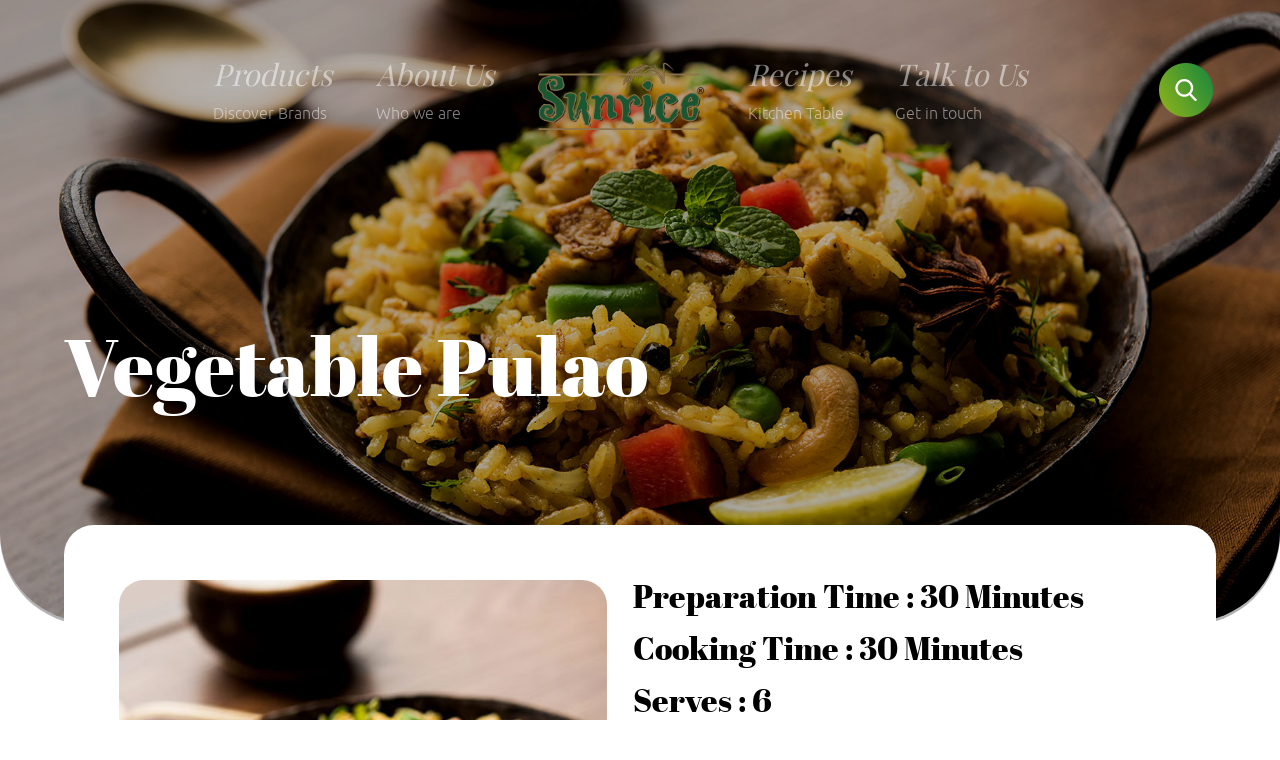

--- FILE ---
content_type: text/html; charset=UTF-8
request_url: https://worldofsunrice.com/our_recipes/vegetable-pulao/
body_size: 9709
content:
 <!DOCTYPE html>

<html lang="en">

<head>

<!-- Global site tag (gtag.js) - Google Analytics -->
<script async src="https://www.googletagmanager.com/gtag/js?id=UA-131762350-17"></script>
<script>
  window.dataLayer = window.dataLayer || [];
  function gtag(){dataLayer.push(arguments);}
  gtag('js', new Date());

  gtag('config', 'UA-131762350-17');
</script>


  <meta name="viewport" content="width=device-width, initial-scale=1, maximum-scale=1, user-scalable=no">

  <meta name="description" content="Sunrice">

  <meta name="keywords" content="Sunrice">

  <meta name="author" content="Creative VMLY&R">



  <link rel="shortcut icon" href="favicon.ico" type="image/x-icon">

  <link rel="icon" href="favicon.ico" type="image/x-icon">



     <meta name='robots' content='index, follow, max-image-preview:large, max-snippet:-1, max-video-preview:-1' />

	<!-- This site is optimized with the Yoast SEO plugin v23.3 - https://yoast.com/wordpress/plugins/seo/ -->
	<link rel="canonical" href="https://worldofsunrice.com/our_recipes/vegetable-pulao/" />
	<meta property="og:locale" content="en_US" />
	<meta property="og:type" content="article" />
	<meta property="og:title" content="Vegetable Pulao - Sunrice" />
	<meta property="og:description" content="Preparation Time : 30 Minutes Cooking Time : 30 Minutes Serves : 6 Ingredients 1 cup long grained Sunrice Basmati rice  100 gms green peas  1 potato 1 1/2 tsp caraway seeds (shahjeera)  1 small cauliflower  100 gms French beans  100 gms carrots  1 tbsp lemon juice  4 tbsp ghee  Salt to taste  2-3 bay leaves  To be ground [&hellip;]" />
	<meta property="og:url" content="https://worldofsunrice.com/our_recipes/vegetable-pulao/" />
	<meta property="og:site_name" content="Sunrice" />
	<meta property="article:modified_time" content="2019-08-22T12:59:23+00:00" />
	<meta property="og:image" content="https://worldofsunrice.com/wp-content/uploads/2019/07/Vegetable-Pulao-featured-img.jpg" />
	<meta property="og:image:width" content="796" />
	<meta property="og:image:height" content="593" />
	<meta property="og:image:type" content="image/jpeg" />
	<meta name="twitter:card" content="summary_large_image" />
	<meta name="twitter:label1" content="Est. reading time" />
	<meta name="twitter:data1" content="1 minute" />
	<script type="application/ld+json" class="yoast-schema-graph">{"@context":"https://schema.org","@graph":[{"@type":"WebPage","@id":"https://worldofsunrice.com/our_recipes/vegetable-pulao/","url":"https://worldofsunrice.com/our_recipes/vegetable-pulao/","name":"Vegetable Pulao - Sunrice","isPartOf":{"@id":"https://worldofsunrice.com/#website"},"primaryImageOfPage":{"@id":"https://worldofsunrice.com/our_recipes/vegetable-pulao/#primaryimage"},"image":{"@id":"https://worldofsunrice.com/our_recipes/vegetable-pulao/#primaryimage"},"thumbnailUrl":"https://worldofsunrice.com/wp-content/uploads/2019/07/Vegetable-Pulao-featured-img.jpg","datePublished":"2019-07-29T14:48:31+00:00","dateModified":"2019-08-22T12:59:23+00:00","breadcrumb":{"@id":"https://worldofsunrice.com/our_recipes/vegetable-pulao/#breadcrumb"},"inLanguage":"en-US","potentialAction":[{"@type":"ReadAction","target":["https://worldofsunrice.com/our_recipes/vegetable-pulao/"]}]},{"@type":"ImageObject","inLanguage":"en-US","@id":"https://worldofsunrice.com/our_recipes/vegetable-pulao/#primaryimage","url":"https://worldofsunrice.com/wp-content/uploads/2019/07/Vegetable-Pulao-featured-img.jpg","contentUrl":"https://worldofsunrice.com/wp-content/uploads/2019/07/Vegetable-Pulao-featured-img.jpg","width":796,"height":593},{"@type":"BreadcrumbList","@id":"https://worldofsunrice.com/our_recipes/vegetable-pulao/#breadcrumb","itemListElement":[{"@type":"ListItem","position":1,"name":"Home","item":"https://worldofsunrice.com/"},{"@type":"ListItem","position":2,"name":"Recipes","item":"https://worldofsunrice.com/our_recipes/"},{"@type":"ListItem","position":3,"name":"Vegetable Pulao"}]},{"@type":"WebSite","@id":"https://worldofsunrice.com/#website","url":"https://worldofsunrice.com/","name":"Sunrice","description":"Just another WordPress site","potentialAction":[{"@type":"SearchAction","target":{"@type":"EntryPoint","urlTemplate":"https://worldofsunrice.com/?s={search_term_string}"},"query-input":"required name=search_term_string"}],"inLanguage":"en-US"}]}</script>
	<!-- / Yoast SEO plugin. -->


<script type="text/javascript">
/* <![CDATA[ */
window._wpemojiSettings = {"baseUrl":"https:\/\/s.w.org\/images\/core\/emoji\/15.0.3\/72x72\/","ext":".png","svgUrl":"https:\/\/s.w.org\/images\/core\/emoji\/15.0.3\/svg\/","svgExt":".svg","source":{"concatemoji":"https:\/\/worldofsunrice.com\/wp-includes\/js\/wp-emoji-release.min.js?ver=6.6.4"}};
/*! This file is auto-generated */
!function(i,n){var o,s,e;function c(e){try{var t={supportTests:e,timestamp:(new Date).valueOf()};sessionStorage.setItem(o,JSON.stringify(t))}catch(e){}}function p(e,t,n){e.clearRect(0,0,e.canvas.width,e.canvas.height),e.fillText(t,0,0);var t=new Uint32Array(e.getImageData(0,0,e.canvas.width,e.canvas.height).data),r=(e.clearRect(0,0,e.canvas.width,e.canvas.height),e.fillText(n,0,0),new Uint32Array(e.getImageData(0,0,e.canvas.width,e.canvas.height).data));return t.every(function(e,t){return e===r[t]})}function u(e,t,n){switch(t){case"flag":return n(e,"\ud83c\udff3\ufe0f\u200d\u26a7\ufe0f","\ud83c\udff3\ufe0f\u200b\u26a7\ufe0f")?!1:!n(e,"\ud83c\uddfa\ud83c\uddf3","\ud83c\uddfa\u200b\ud83c\uddf3")&&!n(e,"\ud83c\udff4\udb40\udc67\udb40\udc62\udb40\udc65\udb40\udc6e\udb40\udc67\udb40\udc7f","\ud83c\udff4\u200b\udb40\udc67\u200b\udb40\udc62\u200b\udb40\udc65\u200b\udb40\udc6e\u200b\udb40\udc67\u200b\udb40\udc7f");case"emoji":return!n(e,"\ud83d\udc26\u200d\u2b1b","\ud83d\udc26\u200b\u2b1b")}return!1}function f(e,t,n){var r="undefined"!=typeof WorkerGlobalScope&&self instanceof WorkerGlobalScope?new OffscreenCanvas(300,150):i.createElement("canvas"),a=r.getContext("2d",{willReadFrequently:!0}),o=(a.textBaseline="top",a.font="600 32px Arial",{});return e.forEach(function(e){o[e]=t(a,e,n)}),o}function t(e){var t=i.createElement("script");t.src=e,t.defer=!0,i.head.appendChild(t)}"undefined"!=typeof Promise&&(o="wpEmojiSettingsSupports",s=["flag","emoji"],n.supports={everything:!0,everythingExceptFlag:!0},e=new Promise(function(e){i.addEventListener("DOMContentLoaded",e,{once:!0})}),new Promise(function(t){var n=function(){try{var e=JSON.parse(sessionStorage.getItem(o));if("object"==typeof e&&"number"==typeof e.timestamp&&(new Date).valueOf()<e.timestamp+604800&&"object"==typeof e.supportTests)return e.supportTests}catch(e){}return null}();if(!n){if("undefined"!=typeof Worker&&"undefined"!=typeof OffscreenCanvas&&"undefined"!=typeof URL&&URL.createObjectURL&&"undefined"!=typeof Blob)try{var e="postMessage("+f.toString()+"("+[JSON.stringify(s),u.toString(),p.toString()].join(",")+"));",r=new Blob([e],{type:"text/javascript"}),a=new Worker(URL.createObjectURL(r),{name:"wpTestEmojiSupports"});return void(a.onmessage=function(e){c(n=e.data),a.terminate(),t(n)})}catch(e){}c(n=f(s,u,p))}t(n)}).then(function(e){for(var t in e)n.supports[t]=e[t],n.supports.everything=n.supports.everything&&n.supports[t],"flag"!==t&&(n.supports.everythingExceptFlag=n.supports.everythingExceptFlag&&n.supports[t]);n.supports.everythingExceptFlag=n.supports.everythingExceptFlag&&!n.supports.flag,n.DOMReady=!1,n.readyCallback=function(){n.DOMReady=!0}}).then(function(){return e}).then(function(){var e;n.supports.everything||(n.readyCallback(),(e=n.source||{}).concatemoji?t(e.concatemoji):e.wpemoji&&e.twemoji&&(t(e.twemoji),t(e.wpemoji)))}))}((window,document),window._wpemojiSettings);
/* ]]> */
</script>
<style id='wp-emoji-styles-inline-css' type='text/css'>

	img.wp-smiley, img.emoji {
		display: inline !important;
		border: none !important;
		box-shadow: none !important;
		height: 1em !important;
		width: 1em !important;
		margin: 0 0.07em !important;
		vertical-align: -0.1em !important;
		background: none !important;
		padding: 0 !important;
	}
</style>
<link rel='stylesheet' id='wp-block-library-css' href='https://worldofsunrice.com/wp-includes/css/dist/block-library/style.min.css?ver=6.6.4' type='text/css' media='all' />
<style id='classic-theme-styles-inline-css' type='text/css'>
/*! This file is auto-generated */
.wp-block-button__link{color:#fff;background-color:#32373c;border-radius:9999px;box-shadow:none;text-decoration:none;padding:calc(.667em + 2px) calc(1.333em + 2px);font-size:1.125em}.wp-block-file__button{background:#32373c;color:#fff;text-decoration:none}
</style>
<style id='global-styles-inline-css' type='text/css'>
:root{--wp--preset--aspect-ratio--square: 1;--wp--preset--aspect-ratio--4-3: 4/3;--wp--preset--aspect-ratio--3-4: 3/4;--wp--preset--aspect-ratio--3-2: 3/2;--wp--preset--aspect-ratio--2-3: 2/3;--wp--preset--aspect-ratio--16-9: 16/9;--wp--preset--aspect-ratio--9-16: 9/16;--wp--preset--color--black: #000000;--wp--preset--color--cyan-bluish-gray: #abb8c3;--wp--preset--color--white: #ffffff;--wp--preset--color--pale-pink: #f78da7;--wp--preset--color--vivid-red: #cf2e2e;--wp--preset--color--luminous-vivid-orange: #ff6900;--wp--preset--color--luminous-vivid-amber: #fcb900;--wp--preset--color--light-green-cyan: #7bdcb5;--wp--preset--color--vivid-green-cyan: #00d084;--wp--preset--color--pale-cyan-blue: #8ed1fc;--wp--preset--color--vivid-cyan-blue: #0693e3;--wp--preset--color--vivid-purple: #9b51e0;--wp--preset--gradient--vivid-cyan-blue-to-vivid-purple: linear-gradient(135deg,rgba(6,147,227,1) 0%,rgb(155,81,224) 100%);--wp--preset--gradient--light-green-cyan-to-vivid-green-cyan: linear-gradient(135deg,rgb(122,220,180) 0%,rgb(0,208,130) 100%);--wp--preset--gradient--luminous-vivid-amber-to-luminous-vivid-orange: linear-gradient(135deg,rgba(252,185,0,1) 0%,rgba(255,105,0,1) 100%);--wp--preset--gradient--luminous-vivid-orange-to-vivid-red: linear-gradient(135deg,rgba(255,105,0,1) 0%,rgb(207,46,46) 100%);--wp--preset--gradient--very-light-gray-to-cyan-bluish-gray: linear-gradient(135deg,rgb(238,238,238) 0%,rgb(169,184,195) 100%);--wp--preset--gradient--cool-to-warm-spectrum: linear-gradient(135deg,rgb(74,234,220) 0%,rgb(151,120,209) 20%,rgb(207,42,186) 40%,rgb(238,44,130) 60%,rgb(251,105,98) 80%,rgb(254,248,76) 100%);--wp--preset--gradient--blush-light-purple: linear-gradient(135deg,rgb(255,206,236) 0%,rgb(152,150,240) 100%);--wp--preset--gradient--blush-bordeaux: linear-gradient(135deg,rgb(254,205,165) 0%,rgb(254,45,45) 50%,rgb(107,0,62) 100%);--wp--preset--gradient--luminous-dusk: linear-gradient(135deg,rgb(255,203,112) 0%,rgb(199,81,192) 50%,rgb(65,88,208) 100%);--wp--preset--gradient--pale-ocean: linear-gradient(135deg,rgb(255,245,203) 0%,rgb(182,227,212) 50%,rgb(51,167,181) 100%);--wp--preset--gradient--electric-grass: linear-gradient(135deg,rgb(202,248,128) 0%,rgb(113,206,126) 100%);--wp--preset--gradient--midnight: linear-gradient(135deg,rgb(2,3,129) 0%,rgb(40,116,252) 100%);--wp--preset--font-size--small: 13px;--wp--preset--font-size--medium: 20px;--wp--preset--font-size--large: 36px;--wp--preset--font-size--x-large: 42px;--wp--preset--spacing--20: 0.44rem;--wp--preset--spacing--30: 0.67rem;--wp--preset--spacing--40: 1rem;--wp--preset--spacing--50: 1.5rem;--wp--preset--spacing--60: 2.25rem;--wp--preset--spacing--70: 3.38rem;--wp--preset--spacing--80: 5.06rem;--wp--preset--shadow--natural: 6px 6px 9px rgba(0, 0, 0, 0.2);--wp--preset--shadow--deep: 12px 12px 50px rgba(0, 0, 0, 0.4);--wp--preset--shadow--sharp: 6px 6px 0px rgba(0, 0, 0, 0.2);--wp--preset--shadow--outlined: 6px 6px 0px -3px rgba(255, 255, 255, 1), 6px 6px rgba(0, 0, 0, 1);--wp--preset--shadow--crisp: 6px 6px 0px rgba(0, 0, 0, 1);}:where(.is-layout-flex){gap: 0.5em;}:where(.is-layout-grid){gap: 0.5em;}body .is-layout-flex{display: flex;}.is-layout-flex{flex-wrap: wrap;align-items: center;}.is-layout-flex > :is(*, div){margin: 0;}body .is-layout-grid{display: grid;}.is-layout-grid > :is(*, div){margin: 0;}:where(.wp-block-columns.is-layout-flex){gap: 2em;}:where(.wp-block-columns.is-layout-grid){gap: 2em;}:where(.wp-block-post-template.is-layout-flex){gap: 1.25em;}:where(.wp-block-post-template.is-layout-grid){gap: 1.25em;}.has-black-color{color: var(--wp--preset--color--black) !important;}.has-cyan-bluish-gray-color{color: var(--wp--preset--color--cyan-bluish-gray) !important;}.has-white-color{color: var(--wp--preset--color--white) !important;}.has-pale-pink-color{color: var(--wp--preset--color--pale-pink) !important;}.has-vivid-red-color{color: var(--wp--preset--color--vivid-red) !important;}.has-luminous-vivid-orange-color{color: var(--wp--preset--color--luminous-vivid-orange) !important;}.has-luminous-vivid-amber-color{color: var(--wp--preset--color--luminous-vivid-amber) !important;}.has-light-green-cyan-color{color: var(--wp--preset--color--light-green-cyan) !important;}.has-vivid-green-cyan-color{color: var(--wp--preset--color--vivid-green-cyan) !important;}.has-pale-cyan-blue-color{color: var(--wp--preset--color--pale-cyan-blue) !important;}.has-vivid-cyan-blue-color{color: var(--wp--preset--color--vivid-cyan-blue) !important;}.has-vivid-purple-color{color: var(--wp--preset--color--vivid-purple) !important;}.has-black-background-color{background-color: var(--wp--preset--color--black) !important;}.has-cyan-bluish-gray-background-color{background-color: var(--wp--preset--color--cyan-bluish-gray) !important;}.has-white-background-color{background-color: var(--wp--preset--color--white) !important;}.has-pale-pink-background-color{background-color: var(--wp--preset--color--pale-pink) !important;}.has-vivid-red-background-color{background-color: var(--wp--preset--color--vivid-red) !important;}.has-luminous-vivid-orange-background-color{background-color: var(--wp--preset--color--luminous-vivid-orange) !important;}.has-luminous-vivid-amber-background-color{background-color: var(--wp--preset--color--luminous-vivid-amber) !important;}.has-light-green-cyan-background-color{background-color: var(--wp--preset--color--light-green-cyan) !important;}.has-vivid-green-cyan-background-color{background-color: var(--wp--preset--color--vivid-green-cyan) !important;}.has-pale-cyan-blue-background-color{background-color: var(--wp--preset--color--pale-cyan-blue) !important;}.has-vivid-cyan-blue-background-color{background-color: var(--wp--preset--color--vivid-cyan-blue) !important;}.has-vivid-purple-background-color{background-color: var(--wp--preset--color--vivid-purple) !important;}.has-black-border-color{border-color: var(--wp--preset--color--black) !important;}.has-cyan-bluish-gray-border-color{border-color: var(--wp--preset--color--cyan-bluish-gray) !important;}.has-white-border-color{border-color: var(--wp--preset--color--white) !important;}.has-pale-pink-border-color{border-color: var(--wp--preset--color--pale-pink) !important;}.has-vivid-red-border-color{border-color: var(--wp--preset--color--vivid-red) !important;}.has-luminous-vivid-orange-border-color{border-color: var(--wp--preset--color--luminous-vivid-orange) !important;}.has-luminous-vivid-amber-border-color{border-color: var(--wp--preset--color--luminous-vivid-amber) !important;}.has-light-green-cyan-border-color{border-color: var(--wp--preset--color--light-green-cyan) !important;}.has-vivid-green-cyan-border-color{border-color: var(--wp--preset--color--vivid-green-cyan) !important;}.has-pale-cyan-blue-border-color{border-color: var(--wp--preset--color--pale-cyan-blue) !important;}.has-vivid-cyan-blue-border-color{border-color: var(--wp--preset--color--vivid-cyan-blue) !important;}.has-vivid-purple-border-color{border-color: var(--wp--preset--color--vivid-purple) !important;}.has-vivid-cyan-blue-to-vivid-purple-gradient-background{background: var(--wp--preset--gradient--vivid-cyan-blue-to-vivid-purple) !important;}.has-light-green-cyan-to-vivid-green-cyan-gradient-background{background: var(--wp--preset--gradient--light-green-cyan-to-vivid-green-cyan) !important;}.has-luminous-vivid-amber-to-luminous-vivid-orange-gradient-background{background: var(--wp--preset--gradient--luminous-vivid-amber-to-luminous-vivid-orange) !important;}.has-luminous-vivid-orange-to-vivid-red-gradient-background{background: var(--wp--preset--gradient--luminous-vivid-orange-to-vivid-red) !important;}.has-very-light-gray-to-cyan-bluish-gray-gradient-background{background: var(--wp--preset--gradient--very-light-gray-to-cyan-bluish-gray) !important;}.has-cool-to-warm-spectrum-gradient-background{background: var(--wp--preset--gradient--cool-to-warm-spectrum) !important;}.has-blush-light-purple-gradient-background{background: var(--wp--preset--gradient--blush-light-purple) !important;}.has-blush-bordeaux-gradient-background{background: var(--wp--preset--gradient--blush-bordeaux) !important;}.has-luminous-dusk-gradient-background{background: var(--wp--preset--gradient--luminous-dusk) !important;}.has-pale-ocean-gradient-background{background: var(--wp--preset--gradient--pale-ocean) !important;}.has-electric-grass-gradient-background{background: var(--wp--preset--gradient--electric-grass) !important;}.has-midnight-gradient-background{background: var(--wp--preset--gradient--midnight) !important;}.has-small-font-size{font-size: var(--wp--preset--font-size--small) !important;}.has-medium-font-size{font-size: var(--wp--preset--font-size--medium) !important;}.has-large-font-size{font-size: var(--wp--preset--font-size--large) !important;}.has-x-large-font-size{font-size: var(--wp--preset--font-size--x-large) !important;}
:where(.wp-block-post-template.is-layout-flex){gap: 1.25em;}:where(.wp-block-post-template.is-layout-grid){gap: 1.25em;}
:where(.wp-block-columns.is-layout-flex){gap: 2em;}:where(.wp-block-columns.is-layout-grid){gap: 2em;}
:root :where(.wp-block-pullquote){font-size: 1.5em;line-height: 1.6;}
</style>
<link rel='stylesheet' id='page-list-style-css' href='https://worldofsunrice.com/wp-content/plugins/page-list/css/page-list.css?ver=5.6' type='text/css' media='all' />
<link rel='stylesheet' id='reset-css' href='https://worldofsunrice.com/wp-content/themes/sunrice/css/reset.css?ver=6.6.4' type='text/css' media='all' />
<link rel='stylesheet' id='ubuntu-css' href='https://worldofsunrice.com/wp-content/themes/sunrice/fonts/ubuntu/stylesheet.css' type='text/css' media='all' />
<link rel='stylesheet' id='playfair-css' href='https://worldofsunrice.com/wp-content/themes/sunrice/fonts/playfair/stylesheet.css' type='text/css' media='all' />
<link rel='stylesheet' id='abril-css' href='https://worldofsunrice.com/wp-content/themes/sunrice/fonts/abril/stylesheet.css' type='text/css' media='all' />
<link rel='stylesheet' id='jpreloader-css' href='https://worldofsunrice.com/wp-content/themes/sunrice/css/jpreloader.css?ver=6.6.4' type='text/css' media='all' />
<link rel='stylesheet' id='sidr.light-css' href='https://worldofsunrice.com/wp-content/themes/sunrice/css/sidr.light.css?ver=6.6.4' type='text/css' media='all' />
<link rel='stylesheet' id='slider-pro-css' href='https://worldofsunrice.com/wp-content/themes/sunrice/css/slider-pro.css?ver=6.6.4' type='text/css' media='all' />
<link rel='stylesheet' id='jquery.navgoco-css' href='https://worldofsunrice.com/wp-content/themes/sunrice/css/jquery.navgoco.css?ver=6.6.4' type='text/css' media='all' />
<link rel='stylesheet' id='owl.carousel-css' href='https://worldofsunrice.com/wp-content/themes/sunrice/css/owl.carousel.css?ver=6.6.4' type='text/css' media='all' />
<link rel='stylesheet' id='main-css' href='https://worldofsunrice.com/wp-content/themes/sunrice/css/main.css?ver=6.6.4' type='text/css' media='all' />
<link rel='stylesheet' id='dev-css' href='https://worldofsunrice.com/wp-content/themes/sunrice/css/dev.css?ver=6.6.4' type='text/css' media='all' />
<script type="text/javascript" src="https://worldofsunrice.com/wp-content/themes/sunrice/js/jquery-1.11.3.min.js?ver=6.6.4" id="main-js-js"></script>
<link rel="https://api.w.org/" href="https://worldofsunrice.com/wp-json/" /><link rel="alternate" title="JSON" type="application/json" href="https://worldofsunrice.com/wp-json/wp/v2/our_recipes/198" /><link rel="EditURI" type="application/rsd+xml" title="RSD" href="https://worldofsunrice.com/xmlrpc.php?rsd" />
<meta name="generator" content="WordPress 6.6.4" />
<link rel='shortlink' href='https://worldofsunrice.com/?p=198' />
<link rel="alternate" title="oEmbed (JSON)" type="application/json+oembed" href="https://worldofsunrice.com/wp-json/oembed/1.0/embed?url=https%3A%2F%2Fworldofsunrice.com%2Four_recipes%2Fvegetable-pulao%2F" />
<link rel="alternate" title="oEmbed (XML)" type="text/xml+oembed" href="https://worldofsunrice.com/wp-json/oembed/1.0/embed?url=https%3A%2F%2Fworldofsunrice.com%2Four_recipes%2Fvegetable-pulao%2F&#038;format=xml" />

     <title> Vegetable Pulao - Sunrice </title>



  <!--[if lt IE 9]>

  <script src="js/html5shiv.js"></script>

  <![endif]-->



  </head>



  <body class="our_recipes-template-default single single-our_recipes postid-198 recipe-category">

    

    <!-- PRELOADER ELEMENTS -->

    <section id="preloader">

      

      <section class="progress">

        

        <img src="https://worldofsunrice.com/wp-content/themes/sunrice/img/header/logo.png" alt="">

        <h4 class="percent">00%</h4>

      </section>



    </section>

    <!-- END PRELOADER ELEMENTS -->



    <!-- HEADER SECTION -->

    <header>

      

      <section class="headerWrapper">



        <section class="mainNav">

         <ul id="menu-main" class="sunrice"><li class=' menu-item menu-item-type-post_type menu-item-object-page'><a href="https://worldofsunrice.com/products/">Products<span>Discover Brands</span></a></li>
<li class=' menu-item menu-item-type-post_type menu-item-object-page menu-item-has-children'><a href="https://worldofsunrice.com/about-us/">About Us<span>Who we are</span></a>
<div class="dropDown">
<a href="/about-us/#our-company">Our Company</a><a href="https://worldofsunrice.com/about-us/quality-commitment/">Quality Commitment</a><a href="/quality-commitment/#our-mission">Our Mission</a><a href="https://worldofsunrice.com/about-us/leadership/">Leadership</a><a href="/leadership/#our-people">Our People</a>
</div>
</li>
<li class=' menu-item menu-item-type-post_type menu-item-object-page menu-item-home'><a href="https://worldofsunrice.com/"><img src="https://worldofsunrice.com/wp-content/themes/sunrice/img/header/logo.png" alt=""></a></li>
<li class=' menu-item menu-item-type-post_type menu-item-object-page'><a href="https://worldofsunrice.com/recipes/">Recipes<span>Kitchen Table</span></a></li>
<li class=' menu-item menu-item-type-post_type menu-item-object-page'><a href="https://worldofsunrice.com/talk-to-us/">Talk to Us<span>Get in touch</span></a></li>
</ul>
<a href="#fakelink" id="search-open"><i class="icon ion-android-search"></i></a>

<div class="header-search">

              <div class="navbar-search ">



                <form method="GET" action="https://worldofsunrice.com">

                  <div class="input-group">

                    <input type="text" value="" id="search" name="s" autocomplete="off" class="form-control"

                      placeholder="Type your search...">

                    <span class="input-group-btn">

                      <button id="search-close" class="btn search-close" type="reset"><i

                          class="icon_close"></i></button>

                    </span> </div>

                </form>

              </div>

            </div>

        </section>



        <a href="#sidr" class="menuOpener">

          

        </a>

      

        

      </section>



    </header>

    <!--END HEADER SECTION -->



    <!-- MOBILE SIDE MENU -->

    <section id="sidr">



      <nav>



<ul id="mobileNav" class="mobileNav"><li id="menu-item-338" class="menu-item menu-item-type-post_type menu-item-object-page menu-item-338"><a href="https://worldofsunrice.com/products/">Products</a></li>
<li id="menu-item-337" class="menu-item menu-item-type-post_type menu-item-object-page menu-item-337"><a href="https://worldofsunrice.com/about-us/">About Us</a></li>
<li id="menu-item-336" class="menu-item menu-item-type-post_type menu-item-object-page menu-item-336"><a href="https://worldofsunrice.com/talk-to-us/">Talk to Us</a></li>
<li id="menu-item-339" class="menu-item menu-item-type-post_type menu-item-object-page menu-item-339"><a href="https://worldofsunrice.com/recipes/">Recipes</a></li>
</ul>
      </nav>



    </section>

    <!--END  MOBILE SIDE MENU -->   <section class="bannerContainer">
      <img src="https://worldofsunrice.com/wp-content/uploads/2019/07/Vegetable-Pulao-sunrice-banner.jpg" alt=""><article>
       <h1>Vegetable Pulao<br> </h1>
       </article></section>    <!-- INNER PAGE WRAPPER -->
    <section class="mainContainer recipe">

      <section class="centerAligner">  
            <!-- PRODUCT INFORMATION SECTION -->
            <section class="recipeDesceription">
                  
                  <section class="half featureBanner">

                        <img src="https://worldofsunrice.com/wp-content/uploads/2019/07/Vegetable-Pulao-featured-banner.jpg" alt=""><img src="" alt="">                        


                  </section>
                  
                  <article class="half ingridients">
      
  <h2>Preparation Time : 30 Minutes</h2>
<h2>Cooking Time : 30 Minutes</h2>
<h2>Serves : 6</h2>
<h3>Ingredients</h3>
<ul>
<li><span data-contrast="auto">1 cup long grained </span><span data-contrast="auto">Sunrice</span><span data-contrast="auto"> Basmati rice</span><span data-ccp-props="{}"> </span></li>
<li><span data-contrast="auto">100 </span><span data-contrast="auto">gms</span><span data-contrast="auto"> green peas</span><span data-ccp-props="{}"> </span></li>
<li><span data-contrast="auto">1 potato</span><span data-ccp-props="{}"><br />
</span></li>
<li><span data-contrast="auto">1 1/2 tsp caraway seeds (</span><span data-contrast="auto">shahjeera</span><span data-contrast="auto">)</span><span data-ccp-props="{}"> </span></li>
<li><span data-contrast="auto">1 small cauliflower</span><span data-ccp-props="{}"> </span></li>
<li><span data-contrast="auto">100 </span><span data-contrast="auto">gms</span><span data-contrast="auto"> French beans</span><span data-ccp-props="{}"> </span></li>
<li><span data-contrast="auto">100 </span><span data-contrast="auto">gms</span><span data-contrast="auto"> carrots</span><span data-ccp-props="{}"> </span></li>
<li><span data-contrast="auto">1 tbsp lemon juice</span><span data-ccp-props="{}"> </span></li>
<li><span data-contrast="auto">4 tbsp ghee</span><span data-ccp-props="{}"> </span></li>
<li><span data-contrast="auto">Salt to taste</span><span data-ccp-props="{}"> </span></li>
<li><span data-contrast="auto">2-3 bay leaves</span><span data-ccp-props="{}"> </span></li>
</ul>
<h3><span class="TextRun BCX5 SCXW133570949" lang="EN-GB" xml:lang="EN-GB" data-contrast="auto"><span class="NormalTextRun BCX5 SCXW133570949">To be ground into a paste:</span></span><span class="EOP BCX5 SCXW133570949" data-ccp-props="{}"><br />
</span></h3>
<ul>
<li><span data-contrast="auto">2 tbsp grated fresh coconut</span><span data-ccp-props="{}"> </span></li>
<li><span data-contrast="auto">4 green chillies</span><span data-ccp-props="{}"> </span></li>
<li><span data-contrast="auto">8 doves (</span><span data-contrast="auto">laung</span><span data-contrast="auto"> / </span><span data-contrast="auto">lavang</span><span data-contrast="auto">)</span><span data-ccp-props="{}"> </span></li>
<li><span data-contrast="auto">5 cardamoms (</span><span data-contrast="auto">elaichi</span><span data-contrast="auto">)</span><span data-ccp-props="{}"> </span></li>
<li><span data-contrast="auto">1</span><span data-contrast="auto"> stick cinnamon (</span><span data-contrast="auto">dalchini</span><span data-contrast="auto">)</span><span data-ccp-props="{}"> </span></li>
<li><span data-contrast="auto">2 tsp poppy seeds (</span><span data-contrast="auto">khus-khus</span><span data-contrast="auto">)</span><span data-ccp-props="{}"> </span></li>
</ul>
<h3><span class="TextRun BCX5 SCXW133570949" lang="EN-GB" xml:lang="EN-GB" data-contrast="auto"><span class="NormalTextRun BCX5 SCXW133570949">For Garnishing:</span></span></h3>
<ul>
<li><span class="TextRun BCX5 SCXW69870477" lang="EN-GB" xml:lang="EN-GB" data-contrast="auto"><span class="NormalTextRun BCX5 SCXW69870477">Fried </span></span><span class="TextRun BCX5 SCXW69870477" lang="EN-GB" xml:lang="EN-GB" data-contrast="auto"><span class="SpellingError BCX5 SCXW69870477">cashewnuts</span></span><span class="TextRun BCX5 SCXW69870477" lang="EN-GB" xml:lang="EN-GB" data-contrast="auto"><span class="NormalTextRun BCX5 SCXW69870477"> (</span></span><span class="TextRun BCX5 SCXW69870477" lang="EN-GB" xml:lang="EN-GB" data-contrast="auto"><span class="SpellingError BCX5 SCXW69870477">kaju</span></span><span class="TextRun BCX5 SCXW69870477" lang="EN-GB" xml:lang="EN-GB" data-contrast="auto"><span class="NormalTextRun BCX5 SCXW69870477">)</span></span><span class="EOP BCX5 SCXW69870477" data-ccp-props="{}"> </span></li>
</ul>
<h3>Methods</h3>
<p><span data-contrast="auto">Cut the vegetables (except green peas) into big pieces.</span><span data-ccp-props="{}"> </span></p>
<p><span data-contrast="auto"> Wash the rice and drain.</span></p>
<p><span data-contrast="auto"> Put the ghee in a vessel and fry the shah-</span><span data-contrast="auto">jira</span><span data-contrast="auto">and bay leaves.</span></p>
<p><span data-contrast="auto"> Add the ground paste and fry again for a little time.</span></p>
<p><span data-contrast="auto"> Add the rice, vegetables, lemon juice and salt, mix well.</span></p>
<p><span data-contrast="auto"> Add 1 cup hot water and cook till the rice and vegetables are cooked.</span></p>
<p><span data-contrast="auto">Sprinkle a little more water if </span><span data-contrast="auto">required.</span></p>
<p><span data-contrast="auto"> Serve hot garnished with</span><span data-contrast="auto">cahsewnuts</span><span data-contrast="auto">.</span></p>
<p>&nbsp;</p>
                          
                  </article>

                  

            </section>
            <!-- END PRODUCT INFORMATION SECTION -->

      </section>
      
           

    </section>
    <!--END INNER PAGE WRAPPER  -->
<!-- SITE FOOTER -->
    <footer>

      <!-- CONTACT STRIP -->
      <section class="contactStrip">
      
        <section class="centerAligner">
           <h2>Get the latest Updates</h2>
          
                <div class='gf_browser_chrome gform_wrapper subscribeForm_wrapper centerAligner_wrapper' id='gform_wrapper_1' ><div id='gf_1' class='gform_anchor' tabindex='-1'></div><form method='post' enctype='multipart/form-data' target='gform_ajax_frame_1' id='gform_1' class='subscribeForm centerAligner' action='/our_recipes/vegetable-pulao/#gf_1'>
                        <div class='gform_body'><ul id='gform_fields_1' class='gform_fields top_label form_sublabel_below description_below'><li id='field_1_1'  class='gfield field_sublabel_below field_description_below gfield_visibility_visible' ><label class='gfield_label' for='input_1_1' ></label><div class='ginput_container ginput_container_email'>
                            <input name='input_1' id='input_1_1' type='text' value='' class='medium' tabindex='49'  placeholder='Enter your email address'  aria-invalid="false" />
                        </div></li>
                            </ul></div>
        <div class='gform_footer top_label'> <input type='image' src='http://worldofsunrice.com/wp-content/themes/sunrice/img/footer/button_bg.png' id='gform_submit_button_1' class='gform_button gform_image_button' alt='Submit' tabindex='50' onclick='if(window["gf_submitting_1"]){return false;}  window["gf_submitting_1"]=true;  ' onkeypress='if( event.keyCode == 13 ){ if(window["gf_submitting_1"]){return false;} window["gf_submitting_1"]=true;  jQuery("#gform_1").trigger("submit",[true]); }' /> <input type='hidden' name='gform_ajax' value='form_id=1&amp;title=&amp;description=&amp;tabindex=49' />
            <input type='hidden' class='gform_hidden' name='is_submit_1' value='1' />
            <input type='hidden' class='gform_hidden' name='gform_submit' value='1' />
            
            <input type='hidden' class='gform_hidden' name='gform_unique_id' value='' />
            <input type='hidden' class='gform_hidden' name='state_1' value='WyJbXSIsImViZmMzMjM4OTJmZjY3YjM3YTFiNDMwYjkxZmQ1MjYzIl0=' />
            <input type='hidden' class='gform_hidden' name='gform_target_page_number_1' id='gform_target_page_number_1' value='0' />
            <input type='hidden' class='gform_hidden' name='gform_source_page_number_1' id='gform_source_page_number_1' value='1' />
            <input type='hidden' name='gform_field_values' value='' />
            
        </div>
                        </form>
                        </div>
                <iframe style='display:none;width:0px;height:0px;' src='about:blank' name='gform_ajax_frame_1' id='gform_ajax_frame_1'>This iframe contains the logic required to handle Ajax powered Gravity Forms.</iframe>
                <script type='text/javascript'>jQuery(document).ready(function($){gformInitSpinner( 1, 'https://worldofsunrice.com/wp-content/plugins/gravityforms/images/spinner.gif' );jQuery('#gform_ajax_frame_1').on('load',function(){var contents = jQuery(this).contents().find('*').html();var is_postback = contents.indexOf('GF_AJAX_POSTBACK') >= 0;if(!is_postback){return;}var form_content = jQuery(this).contents().find('#gform_wrapper_1');var is_confirmation = jQuery(this).contents().find('#gform_confirmation_wrapper_1').length > 0;var is_redirect = contents.indexOf('gformRedirect(){') >= 0;var is_form = form_content.length > 0 && ! is_redirect && ! is_confirmation;var mt = parseInt(jQuery('html').css('margin-top'), 10) + parseInt(jQuery('body').css('margin-top'), 10) + 100;if(is_form){jQuery('#gform_wrapper_1').html(form_content.html());if(form_content.hasClass('gform_validation_error')){jQuery('#gform_wrapper_1').addClass('gform_validation_error');} else {jQuery('#gform_wrapper_1').removeClass('gform_validation_error');}setTimeout( function() { /* delay the scroll by 50 milliseconds to fix a bug in chrome */ jQuery(document).scrollTop(jQuery('#gform_wrapper_1').offset().top - mt); }, 50 );if(window['gformInitDatepicker']) {gformInitDatepicker();}if(window['gformInitPriceFields']) {gformInitPriceFields();}var current_page = jQuery('#gform_source_page_number_1').val();gformInitSpinner( 1, 'https://worldofsunrice.com/wp-content/plugins/gravityforms/images/spinner.gif' );jQuery(document).trigger('gform_page_loaded', [1, current_page]);window['gf_submitting_1'] = false;}else if(!is_redirect){var confirmation_content = jQuery(this).contents().find('.GF_AJAX_POSTBACK').html();if(!confirmation_content){confirmation_content = contents;}setTimeout(function(){jQuery('#gform_wrapper_1').replaceWith(confirmation_content);jQuery(document).scrollTop(jQuery('#gf_1').offset().top - mt);jQuery(document).trigger('gform_confirmation_loaded', [1]);window['gf_submitting_1'] = false;}, 50);}else{jQuery('#gform_1').append(contents);if(window['gformRedirect']) {gformRedirect();}}jQuery(document).trigger('gform_post_render', [1, current_page]);} );} );</script><script type='text/javascript'> jQuery(document).bind('gform_post_render', function(event, formId, currentPage){if(formId == 1) {if(typeof Placeholders != 'undefined'){
                        Placeholders.enable();
                    }} } );jQuery(document).bind('gform_post_conditional_logic', function(event, formId, fields, isInit){} );</script><script type='text/javascript'> jQuery(document).ready(function(){jQuery(document).trigger('gform_post_render', [1, 1]) } ); </script>
           <ul id="footertopNav" class="footertopNav"><li id="menu-item-353" class="menu-item menu-item-type-post_type menu-item-object-page menu-item-353"><a href="https://worldofsunrice.com/products/">Products</a></li>
<li id="menu-item-352" class="menu-item menu-item-type-post_type menu-item-object-page menu-item-352"><a href="https://worldofsunrice.com/about-us/">About Us</a></li>
<li id="menu-item-354" class="menu-item menu-item-type-post_type menu-item-object-page menu-item-354"><a href="https://worldofsunrice.com/recipes/">Recipes</a></li>
<li id="menu-item-351" class="menu-item menu-item-type-post_type menu-item-object-page menu-item-351"><a href="https://worldofsunrice.com/talk-to-us/">Talk to Us</a></li>
</ul>
                    <div class="meta">
        
          <section class="one_third">

            
            <p>Krish Commodities<br/> P.O. BOX 84312 – 80100</p>
            <p>Mombasa, Kenya</p>
            

          </section>

          <section class="one_third">

            
            <p>+254 41 2228587 /<br/> +254 41 2228587</p>
            <p><a href="mailto:contact@worldofsunrice.com">contact@worldofsunrice.com</a></p>

          </section>
               
   

          <section class="one_third">

            <section class="socialLink">
               <a href="https://www.facebook.com/worldofsunrice/" target="_blank" class="facebook"></a>
        <a href="https://www.instagram.com/worldofsunrice/" target="_blank" class="instagram"></a>
         
          

              

            </section>
            

          </section>  

          </div>

                    <section class="copyRight">
            <p>© Copyright 2026. All rights Reserved Sunrice. </p>

            <ul id="footerNav" class="footerNav"><li id="menu-item-348" class="menu-item menu-item-type-post_type menu-item-object-page menu-item-348"><a href="https://worldofsunrice.com/terms-conditions/">Terms &#038; Conditions</a></li>
<li id="menu-item-349" class="menu-item menu-item-type-post_type menu-item-object-page menu-item-349"><a href="https://worldofsunrice.com/privacy-policy/">Privacy Policy</a></li>
<li id="menu-item-350" class="menu-item menu-item-type-post_type menu-item-object-page menu-item-350"><a href="https://worldofsunrice.com/site-map/">Site Map</a></li>
</ul>                       
          </section>  

        </section>

      </section>
      <!--END CONTACT STRIP  -->

    </footer>
    <!--END  SITE FOOTER -->
<link rel='stylesheet' id='gforms_reset_css-css' href='https://worldofsunrice.com/wp-content/plugins/gravityforms/css/formreset.min.css?ver=2.4.17' type='text/css' media='all' />
<link rel='stylesheet' id='gforms_formsmain_css-css' href='https://worldofsunrice.com/wp-content/plugins/gravityforms/css/formsmain.min.css?ver=2.4.17' type='text/css' media='all' />
<link rel='stylesheet' id='gforms_ready_class_css-css' href='https://worldofsunrice.com/wp-content/plugins/gravityforms/css/readyclass.min.css?ver=2.4.17' type='text/css' media='all' />
<link rel='stylesheet' id='gforms_browsers_css-css' href='https://worldofsunrice.com/wp-content/plugins/gravityforms/css/browsers.min.css?ver=2.4.17' type='text/css' media='all' />
<script type="text/javascript" src="https://worldofsunrice.com/wp-content/themes/sunrice/js/browserselector.js?ver=6.6.4" id="browserselector-js"></script>
<script type="text/javascript" src="https://worldofsunrice.com/wp-content/themes/sunrice/js/jquery.validate.js?ver=6.6.4" id="validate-js"></script>
<script type="text/javascript" src="https://worldofsunrice.com/wp-content/themes/sunrice/js/jquery.sliderPro.min.js?ver=6.6.4" id="jquery.sliderPro-js-js"></script>
<script type="text/javascript" src="https://worldofsunrice.com/wp-content/themes/sunrice/js/jpreloader.js?ver=6.6.4" id="jpreloader-js"></script>
<script type="text/javascript" src="https://worldofsunrice.com/wp-content/themes/sunrice/js/jquery.sidr.js?ver=6.6.4" id="jquery.sidr-js"></script>
<script type="text/javascript" src="https://worldofsunrice.com/wp-content/themes/sunrice/js/imagesloaded.pkgd.min.js?ver=6.6.4" id="imagesloaded.pkgd-js-js"></script>
<script type="text/javascript" src="https://worldofsunrice.com/wp-content/themes/sunrice/js/isotope.pkgd.js?ver=6.6.4" id="isotope.pkgd-js"></script>
<script type="text/javascript" src="https://worldofsunrice.com/wp-content/themes/sunrice/js/packery-mode.pkgd.js?ver=6.6.4" id="packery-mode-js-js"></script>
<script type="text/javascript" src="https://worldofsunrice.com/wp-content/themes/sunrice/js/jquery.navgoco.js?ver=6.6.4" id="navgoco-js"></script>
<script type="text/javascript" src="https://worldofsunrice.com/wp-content/themes/sunrice/js/owl.carousel.js?ver=6.6.4" id="owl.carousel-js-js"></script>
<script type="text/javascript" src="https://worldofsunrice.com/wp-content/themes/sunrice/js/greensock/TweenMax.min.js?ver=6.6.4" id="TweenMax-js"></script>
<script type="text/javascript" src="https://worldofsunrice.com/wp-content/themes/sunrice/js/jquery.superscrollorama.js?ver=6.6.4" id="jquery.superscrollorama-js-js"></script>
<script type="text/javascript" src="https://worldofsunrice.com/wp-content/themes/sunrice/js/jquery.scrollbar.js?ver=6.6.4" id="scrollbar-js"></script>
<script type="text/javascript" src="https://worldofsunrice.com/wp-content/themes/sunrice/js/url.js?ver=6.6.4" id="url-js-js"></script>
<script type="text/javascript" src="https://worldofsunrice.com/wp-content/themes/sunrice/js/functions.js?ver=6.6.4" id="functions-js-js"></script>
<script type="text/javascript" src="https://worldofsunrice.com/wp-includes/js/jquery/jquery.min.js?ver=3.7.1" id="jquery-core-js"></script>
<script type="text/javascript" src="https://worldofsunrice.com/wp-includes/js/jquery/jquery-migrate.min.js?ver=3.4.1" id="jquery-migrate-js"></script>
<script type="text/javascript" src="https://worldofsunrice.com/wp-content/plugins/gravityforms/js/jquery.json.min.js?ver=2.4.17" id="gform_json-js"></script>
<script type="text/javascript" id="gform_gravityforms-js-extra">
/* <![CDATA[ */
var gf_global = {"gf_currency_config":{"name":"U.S. Dollar","symbol_left":"$","symbol_right":"","symbol_padding":"","thousand_separator":",","decimal_separator":".","decimals":2},"base_url":"https:\/\/worldofsunrice.com\/wp-content\/plugins\/gravityforms","number_formats":[],"spinnerUrl":"https:\/\/worldofsunrice.com\/wp-content\/plugins\/gravityforms\/images\/spinner.gif"};
/* ]]> */
</script>
<script type="text/javascript" src="https://worldofsunrice.com/wp-content/plugins/gravityforms/js/gravityforms.min.js?ver=2.4.17" id="gform_gravityforms-js"></script>
<script type="text/javascript" src="https://worldofsunrice.com/wp-content/plugins/gravityforms/js/placeholders.jquery.min.js?ver=2.4.17" id="gform_placeholder-js"></script>
  </body>

  </html>

--- FILE ---
content_type: text/css
request_url: https://worldofsunrice.com/wp-content/themes/sunrice/fonts/ubuntu/stylesheet.css
body_size: 247
content:
/*! Generated by Font Squirrel (https://www.fontsquirrel.com) on April 15, 2019 */



@font-face {
    font-family: 'ubuntulight';
    src: url('ubuntu-l-webfont.woff2') format('woff2'),
         url('ubuntu-l-webfont.woff') format('woff');
    font-weight: normal;
    font-style: normal;

}




@font-face {
    font-family: 'ubuntumedium';
    src: url('ubuntu-m-webfont.woff2') format('woff2'),
         url('ubuntu-m-webfont.woff') format('woff');
    font-weight: normal;
    font-style: normal;

}




@font-face {
    font-family: 'ubunturegular';
    src: url('ubuntu-r-webfont.woff2') format('woff2'),
         url('ubuntu-r-webfont.woff') format('woff');
    font-weight: normal;
    font-style: normal;

}




@font-face {
    font-family: 'ubuntubold';
    src: url('ubuntu-b-webfont.woff2') format('woff2'),
         url('ubuntu-b-webfont.woff') format('woff');
    font-weight: normal;
    font-style: normal;

}

--- FILE ---
content_type: text/css
request_url: https://worldofsunrice.com/wp-content/themes/sunrice/fonts/abril/stylesheet.css
body_size: 207
content:
/*! Generated by Font Squirrel (https://www.fontsquirrel.com) on July 11, 2019 */



@font-face {
    font-family: 'abril_fatfaceregular';
    src: url('abrilfatface-regular-webfont.woff2') format('woff2'),
         url('abrilfatface-regular-webfont.woff') format('woff');
    font-weight: normal;
    font-style: normal;

}

--- FILE ---
content_type: text/css
request_url: https://worldofsunrice.com/wp-content/themes/sunrice/css/jpreloader.css?ver=6.6.4
body_size: 641
content:
body{
	display:none;
}
#jpreOverlay {
	background-color: #000000;
}
#jpreSlide{
	font-size:22px;
	font-weight:bold;
	color:#ccc;
	text-align:center;
	width:50%;
	height:30%;
}
#jpreLoader{

	width:100%;
	height:40px;
	
}
#jpreBar {
	

	background-color:#60504c;
		
}
#jprePercentage {

	color:#fff;
	font-family:"museo_sans100",Arial,Helvetica,sans-serif;
	text-align:center;
	text-shadow:1px 1px 1px #fff;
	top:-30px;

}

#jpreButton{
	padding:3px 10px;
	cursor:pointer;
	font-weight:bold;
	line-height:1.5;
	text-align:center;
	width:100px;
	margin:0 auto;
	color:#fff;
	text-shadow:-1px -1px 0 #01293F;
	border:1px solid #2EACEA;
	
	border-radius:30px;
	-moz-border-radius:30px;
	-webkit-border-radius:30px;
	
	background-color: #23a6ed;
	background-image: -moz-linear-gradient(top, #23a6ed 0%, #1275aa 100%);
	background-image: -webkit-gradient(linear, left top, left bottom, color-stop(0%,#23a6ed), color-stop(100%,#1275aa));
	background-image: -webkit-linear-gradient(top, #23a6ed 0%,#1275aa 100%);
	background-image: -o-linear-gradient(top, #23a6ed 0%,#1275aa 100%);
	background-image: -ms-linear-gradient(top, #23a6ed 0%,#1275aa 100%);
	background-image: linear-gradient(to bottom, #23a6ed 0%,#1275aa 100%);
	filter: progid:DXImageTransform.Microsoft.gradient( startColorstr='#23a6ed', endColorstr='#1275aa',GradientType=0 );
}

@-webkit-keyframes progress {
  from {
    background-position: 0 0;
  }
  to {
    background-position: -60px -60px;
  }
}
@-moz-keyframes progress {
  from {
    background-position: 0 0;
  }
  to {
    background-position: -60px -60px;
  }
}
@-ms-keyframes progress {
  from {
    background-position: 0 0;
  }
  to {
    background-position: -60px -60px;
  }
}
@-o-keyframes progress {
  from {
    background-position: 0 0;
  }
  to {
    background-position: -60px -60px;
  }
}
@keyframes progress {
  from {
    background-position: 0 0;
  }
  to {
    background-position: -60px -60px;
  }
}

--- FILE ---
content_type: text/css
request_url: https://worldofsunrice.com/wp-content/themes/sunrice/css/main.css?ver=6.6.4
body_size: 9788
content:
/***** GENERAL STYLING *******/
/* line 36, main.scss */
img {
  height: auto;
}

/* line 42, main.scss */
.centerAligner {
  width: 100%;
  margin: 0 auto;
  position: relative;
  max-width: 90%;
}

/* line 52, main.scss */
h1, h2, h3, h4, h5, h6, strong {
  font-family: 'abril_fatfaceregular';
}

/* line 58, main.scss */
h1 {
  font-size: 32px;
}

/* line 62, main.scss */
h2 {
  font-size: 28px;
}

/* line 66, main.scss */
h3 {
  font-size: 24px;
}

/* line 70, main.scss */
h4 {
  font-size: 20px;
}

/* line 74, main.scss */
h5 {
  font-size: 16px;
}

/* line 78, main.scss */
h6 {
  font-size: 12px;
}

/* line 82, main.scss */
p, a, span, input, li, label, address, time {
  font-family: 'ubuntulight';
  text-decoration: none;
}

/* line 93, main.scss */
u {
  text-decoration: underline;
}

/*ol li{
  font-family: 'open_sanslight_italic';
  }*/
/* line 101, main.scss */
p {
  font-size: 16px;
  letter-spacing: 1px;
  line-height: 24px;
}

/* line 109, main.scss */
.fl {
  float: left;
}

/* line 115, main.scss */
.fr {
  float: right;
}

/* line 121, main.scss */
.clear {
  clear: both;
  clear: left;
  clear: right;
}

/* line 129, main.scss */
.one_third, .three_eigth {
  width: 30%;
  margin-right: 3%;
}

/* line 136, main.scss */
.two_third {
  width: 63%;
  margin-right: 3%;
}

/* line 141, main.scss */
.center {
  text-align: center;
}

/* line 145, main.scss */
.one_quarter {
  width: 23%;
  margin-right: 2%;
}

/* line 152, main.scss */
.half {
  width: 48%;
  margin-right: 2%;
}

/* line 159, main.scss */
.three_quarter {
  width: 73%;
  margin-right: 2%;
}

/* line 166, main.scss */
.full_width {
  width: 100%;
}

/* line 172, main.scss */
.one_fifth {
  width: 18%;
  margin-right: 2%;
}

/* line 179, main.scss */
.two_fifth {
  width: 38%;
  margin-right: 2%;
}

/* line 184, main.scss */
.three_fifth {
  width: 58%;
  margin-right: 2%;
  min-width: 58%;
}

/* line 192, main.scss */
.one_eigth {
  width: 10.5%;
  margin-right: 2%;
}

/* line 199, main.scss */
.two_eigth {
  width: 23%;
  margin-right: 2%;
}

/* line 206, main.scss */
#jpreLoader {
  top: 50% !important;
  margin-top: -40px;
  display: none;
}

/* line 212, main.scss */
#jpreOverlay {
  background-color: #f5f5f5;
}

/* line 219, main.scss */
#jpreSlide {
  position: absolute;
  top: 0px !important;
  right: 0px !important;
  bottom: 0px !important;
  left: 0px !important;
  width: 100%;
  height: 100%;
}

/* line 229, main.scss */
#jpreSlide .preloader1 {
  position: absolute;
  top: 0px;
  left: 15px;
}

/* line 237, main.scss */
#jpreSlide .progress, #jpreSlide .intro {
  position: absolute;
  top: 40%;
  text-align: center;
  width: 100%;
  color: #211f44;
}
/* line 245, main.scss */
#jpreSlide .progress h4, #jpreSlide .intro h4 {
  margin-top: 30px;
  background: -webkit-linear-gradient(#11853f, #afd322);
  -webkit-background-clip: text;
  -webkit-text-fill-color: transparent;
}

/* line 255, main.scss */
#jpreSlide .intro {
  top: 20%;
  display: none !important;
}
/* line 260, main.scss */
#jpreSlide .intro p {
  font-size: 20px;
}

/* line 268, main.scss */
#jpreSlide .preloader2 {
  position: absolute;
  top: 0px;
  right: 15px;
}

/* line 278, main.scss */
html {
  margin-top: 0px !important;
}

/* line 282, main.scss */
body {
  padding-top: 0px;
  background: #dadada;
}

/* line 290, main.scss */
body.recipe-category {
  background: #fff;
}

/* line 298, main.scss */
.page-template-default .centerAligner {
  margin-top: 30px;
  margin-bottom: 30px;
}
/* line 305, main.scss */
.page-template-default h1, .page-template-default h2, .page-template-default h3, .page-template-default h4, .page-template-default h5, .page-template-default h6 {
  margin-bottom: 20px;
  color: #1a5632;
}
/* line 312, main.scss */
.page-template-default h3 {
  font-size: 32px;
}
/* line 316, main.scss */
.page-template-default p, .page-template-default li {
  margin-bottom: 15px;
}

/***** END GENERAL STYLING *******/
/* line 331, main.scss */
#jpreBar {
  background: #79c143;
}

/***** HEADER STYLING *******/
/* line 339, main.scss */
header {
  margin: 0 auto;
  position: relative;
  top: 0px;
  left: 0px;
  z-index: 100;
}
/* line 350, main.scss */
header .headerWrapper {
  margin: 0 auto;
  width: 100%;
  transition: all 1s linear;
  position: relative;
}
/* line 359, main.scss */
header .mainNav {
  margin: 0 auto;
  width: 90%;
  position: absolute;
  top: 60px;
  left: 0px;
  right: 0px;
}
/* line 367, main.scss */
header .mainNav ul {
  text-align: center;
  vertical-align: top;
}
/* line 372, main.scss */
header .mainNav ul li {
  display: inline-block;
  height: 70px;
  font-size: 30px;
  vertical-align: top;
  margin-right: 40px;
  position: relative;
}
/* line 381, main.scss */
header .mainNav ul li a {
  font-size: 30px;
  color: #fff;
  color: rgba(255, 255, 255, 0.5);
  font-style: italic;
  height: 100%;
  position: relative;
  display: inline-block;
  font-family: 'playfair_displayregular';
}
/* line 392, main.scss */
header .mainNav ul li a span {
  position: absolute;
  top: 45px;
  left: 0px;
  font-size: 16px;
  font-style: normal;
  font-family: 'ubuntulight';
}
/* line 403, main.scss */
header .mainNav ul li a img {
  height: 100%;
}
/* line 409, main.scss */
header .mainNav ul li .dropDown {
  position: absolute;
  top: 100%;
  background: url(../img/recipes/video_bg.png) repeat-y;
  width: 260px;
  left: -65px;
  text-align: center;
  border-radius: 10px;
  -o-border-radius: 10px;
  -webkit-border-radius: 10px;
  -moz-border-radius: 10px;
  margin-top: 10px;
  display: none;
}
/* line 421, main.scss */
header .mainNav ul li .dropDown a {
  color: #fff;
  font-family: 'ubuntulight';
  border-bottom: 1px solid #fff;
  display: block;
  padding-bottom: 10px;
  padding-top: 10px;
  font-size: 20px;
}
/* line 433, main.scss */
header .mainNav ul li .dropDown a:last-child {
  border-bottom: none;
}
/* line 442, main.scss */
header .mainNav ul .current-menu-item a {
  color: white;
}
/* line 451, main.scss */
header #search-open {
  position: absolute;
  right: 0px;
  top: 0px;
  cursor: pointer;
  height: 60px;
  width: 60px;
  background: url(../img/header/search_btn.png) center center no-repeat;
}
/* line 463, main.scss */
header #search-open.close {
  background: url(../img/header/menu_closer.png) center center no-repeat;
}
/* line 470, main.scss */
header .header-search {
  position: absolute;
  display: none;
  right: 0px;
}
/* line 476, main.scss */
header .header-search input {
  width: 250px;
  height: 54px;
  background: none;
  border: 1px solid #fff;
  border-radius: 30px;
  -o-border-radius: 30px;
  -webkit-border-radius: 30px;
  -moz-border-radius: 30px;
  background: #70a823;
  text-indent: 20px;
  color: #fff;
}
/* line 489, main.scss */
header .header-search ::-webkit-input-placeholder {
  /* Edge */
  color: #fff;
}
/* line 493, main.scss */
header .header-search :-ms-input-placeholder {
  /* Internet Explorer 10-11 */
  color: #fff;
}
/* line 497, main.scss */
header .header-search ::placeholder {
  color: #fff;
}
/* line 501, main.scss */
header .header-search .input-group-btn {
  position: absolute;
  right: 0px;
  width: 56px;
  height: 56px;
  top: 0px;
  border: 1px solid #fff;
  border-radius: 50%;
  -o-border-radius: 50%;
  -webkit-border-radius: 50%;
  -moz-border-radius: 50%;
  background: url(../img/header/search_btn.png) center center no-repeat;
}
/* line 512, main.scss */
header .header-search .input-group-btn button {
  cursor: pointer;
  width: 56px;
  height: 56px;
  background: none;
  display: block;
  outline: none;
  border: none;
}

/***** END HEADER STYLING *******/
/* line 536, main.scss */
.sidr {
  background: #fff;
}

/* line 542, main.scss */
.sidr ul li {
  width: 100%;
  padding-left: 0px;
  border-bottom: 1px solid #fff;
  line-height: 39px;
}

/* line 551, main.scss */
.sidr ul li span {
  display: none;
}

/* line 555, main.scss */
.sidr ul li ul {
  background: #4D4D4D;
}

/* line 559, main.scss */
.sidr ul li ul li a, .sidr ul li ul li span {
  padding-left: 0px;
  color: #211f44;
  background: #fff;
}

/* line 567, main.scss */
.sidr ul li a {
  color: #211f44 !important;
  text-transform: none;
  font-size: 18px;
  font-family: 'ubuntulight';
  text-indent: 30px;
}

/* line 577, main.scss */
.sidr ul li a:hover {
  color: #fff !important;
}

/* line 583, main.scss */
.sidr ul li.accordionParent > a {
  background: #fff url(../img/header/sidr_closed.png) 94% 10px no-repeat;
}

/* line 587, main.scss */
.sidr ul li.accordionParent > a:hover {
  background: #068142 url(../img/header/sidr_closed.png) 94% 10px no-repeat;
}

/* line 591, main.scss */
.sidr ul li.accordionParent li.accordionParent a {
  text-indent: 35px;
}

/* line 595, main.scss */
.sidr ul li.accordionParent li.accordionParent li.accordionParent a {
  text-indent: 40px;
}

/* line 599, main.scss */
.sidr ul li.accordionParent.open > a {
  background: url(../img/header/sidr_open.png) 94% 10px no-repeat;
  background-color: #fff;
}

/* line 604, main.scss */
.sidr ul li a:hover, .sidr ul li a.current {
  font-family: 'ubuntulight';
  line-height: 39px;
  /*background: url(../img/category/category_bg.png) repeat-y left top;*/
  background-size: 100%;
  background: #068142;
  color: #fff;
}

/***** BANNER CONTAINER *******/
/* line 616, main.scss */
.imageSlider {
  position: relative;
  overflow: hidden;
  min-height: 600px;
}
/* line 622, main.scss */
.imageSlider .introDescription {
  top: auto !important;
  top: 40% !important;
  position: absolute;
  text-align: left;
  width: 100% !important;
  left: 0% !important;
  padding-left: 80px;
  z-index: 10;
}
/* line 633, main.scss */
.imageSlider .introDescription article {
  width: 50%;
  text-align: right;
}
/* line 640, main.scss */
.imageSlider .introDescription h1 {
  color: #fff;
  font-size: 36px;
  letter-spacing: 4px;
  text-transform: uppercase;
}
/* line 649, main.scss */
.imageSlider .introDescription p {
  color: #fff;
}
/* line 653, main.scss */
.imageSlider .introDescription h2, .imageSlider .introDescription p {
  color: #fff;
}
/* line 657, main.scss */
.imageSlider .introDescription h2 {
  font-size: 110px;
  color: #1a5632;
  background: -webkit-linear-gradient(#11853f, #afd322);
  -webkit-background-clip: text;
  padding-bottom: 20px;
  -webkit-text-fill-color: transparent;
}
/* line 668, main.scss */
.imageSlider .introDescription h3 {
  font-size: 70px;
  color: #fff;
  line-height: 78px;
}
/* line 676, main.scss */
.imageSlider .introDescription a.btnRecipe {
  color: #fff;
  margin-top: 30px;
  background: url(../img/slider/link_bg.png) right center no-repeat;
  display: inline-block;
  padding-right: 90px;
}
/* line 685, main.scss */
.imageSlider .introDescription p {
  font-size: 20px;
  line-height: 24px;
  margin-bottom: 20px;
}
/* line 694, main.scss */
.imageSlider .overlay {
  position: absolute;
  left: 0px;
  right: 0px;
  bottom: 0px;
  top: 0px;
  background: #000;
  opacity: 0.3;
  z-index: 4;
}
/* line 707, main.scss */
.imageSlider .triangle {
  background: url(../img/contact/contact_bg.png) top left no-repeat;
  background-size: cover;
  top: 0px;
  bottom: 0px;
  opacity: 0.4 !important;
}
/* line 717, main.scss */
.imageSlider .sp-image-container {
  width: 100% !important;
}
/* line 721, main.scss */
.imageSlider .sp-image-container img {
  width: 100% !important;
  margin: 0 auto;
  min-width: auto;
}
/* line 731, main.scss */
.imageSlider .sp-arrows {
  position: absolute;
  left: 1%;
  right: 1%;
  width: 98%;
}
/* line 738, main.scss */
.imageSlider .sp-arrows .sp-arrow {
  height: 80px;
  color: #fff;
  display: inline-block;
  width: 80px;
  position: absolute;
  border-radius: 12px;
  -o-border-radius: 12px;
  -webkit-border-radius: 12px;
  -moz-border-radius: 12px;
  font-family: 'Nobel Book';
}
/* line 751, main.scss */
.imageSlider .sp-arrows .sp-previous-arrow {
  left: 10px;
  background: url(../img/location/button_left_bg.png) left center no-repeat;
}
/* line 758, main.scss */
.imageSlider .sp-arrows .sp-next-arrow {
  right: 10px;
  background: url(../img/location/button_bg.png) -3px center no-repeat;
}
/* line 765, main.scss */
.imageSlider .sp-buttons {
  bottom: 10px;
}
/* line 768, main.scss */
.imageSlider .sp-buttons .sp-button {
  width: 20px;
  height: 20px;
  display: inline-block;
  background: url(../img/single/carousel/ring.png) center center no-repeat;
}
/* line 777, main.scss */
.imageSlider .sp-buttons .sp-selected-button {
  background: url(../img/single/carousel/current.png) center center no-repeat;
}

/* line 791, main.scss */
.bannerContainer {
  width: 100%;
  position: relative;
  -webkit-border-bottom-right-radius: 90px;
  -webkit-border-bottom-left-radius: 90px;
  -moz-border-radius-bottomright: 90px;
  -moz-border-radius-bottomleft: 90px;
  border-bottom-right-radius: 90px;
  border-bottom-left-radius: 90px;
}
/* line 802, main.scss */
.bannerContainer .overlay {
  position: absolute;
  top: 0px;
  right: 0px;
  bottom: 0px;
  left: 0px;
  z-index: 5;
  background: #000;
  opacity: 0.3;
  -webkit-border-bottom-right-radius: 90px;
  -webkit-border-bottom-left-radius: 90px;
  -moz-border-radius-bottomright: 90px;
  -moz-border-radius-bottomleft: 90px;
  border-bottom-right-radius: 90px;
  border-bottom-left-radius: 90px;
}
/* line 819, main.scss */
.bannerContainer figure {
  position: absolute;
  width: 30%;
  right: 10%;
  bottom: -50%;
  top: 50%;
  overflow: hidden;
}
/* line 828, main.scss */
.bannerContainer figure img {
  width: 100%;
  min-width: auto;
  border-radius: 30px;
  -o-border-radius: 30px;
  -webkit-border-radius: 30px;
  -moz-border-radius: 30px;
}
/* line 835, main.scss */
.bannerContainer article {
  position: absolute;
  left: 5%;
  bottom: 35%;
  z-index: 10;
}
/* line 842, main.scss */
.bannerContainer article h1 {
  font-size: 80px;
  color: #fff;
}
/* line 847, main.scss */
.bannerContainer article h2 {
  font-size: 40px;
  color: #fff;
}
/* line 854, main.scss */
.bannerContainer img {
  width: 100%;
  min-width: 1100px;
  -webkit-border-bottom-right-radius: 90px;
  -webkit-border-bottom-left-radius: 90px;
  -moz-border-radius-bottomright: 90px;
  -moz-border-radius-bottomleft: 90px;
  border-bottom-right-radius: 90px;
  border-bottom-left-radius: 90px;
}

/***** END BANNER CONTAINER *******/
/* line 869, main.scss */
.mainContainer {
  width: 100%;
  margin: 0 auto;
  position: relative;
  z-index: 10;
}
/* line 877, main.scss */
.mainContainer .textureOverlay {
  position: absolute;
  left: 0px;
  right: 0px;
  bottom: 0px;
  top: 0px;
  z-index: 10;
  background: url(../img/texture.png) center top;
}
/* line 889, main.scss */
.mainContainer .introArticle {
  position: relative;
  margin-bottom: 100px;
  background: #ead9c6 url(../img/home/dots_bg.png) repeat-y 37% 10%;
}
/* line 895, main.scss */
.mainContainer .introArticle figure {
  width: 49%;
  display: inline-block;
  vertical-align: top;
  margin-top: 100px;
  position: relative;
}
/* line 903, main.scss */
.mainContainer .introArticle figure img {
  width: 100%;
}
/* line 911, main.scss */
.mainContainer .introArticle article {
  width: 40%;
  padding: 2% 5%;
  display: inline-block;
  vertical-align: top;
  position: absolute;
  top: 0px;
  right: 0px;
  bottom: 0px;
  background: #fff;
}
/* line 923, main.scss */
.mainContainer .introArticle article h1 {
  font-size: 80px;
  color: #1a5632;
  margin-bottom: 65px;
  left: 0px;
  position: relative;
}
/* line 935, main.scss */
.mainContainer .introArticle article h6 {
  margin-bottom: 45px;
  font-size: 16px;
  font-family: 'ubuntubold';
  left: 0px;
  position: relative;
}
/* line 945, main.scss */
.mainContainer .introArticle article p {
  font-size: 24px;
  line-height: 30px;
  left: 0px;
  position: relative;
}
/* line 954, main.scss */
.mainContainer .introArticle article a.readMore {
  width: 80px;
  height: 80px;
  display: inline-block;
  margin-top: 30px;
  background: url(../img/read_more.png) center center no-repeat;
}
/* line 965, main.scss */
.mainContainer .titleContainer {
  margin-bottom: 60px;
  text-align: center;
  margin-top: 60px;
}
/* line 971, main.scss */
.mainContainer .titleContainer h2 {
  font-size: 60px;
  color: #1a5632;
  text-align: center;
  padding-bottom: 40px;
  background: -webkit-linear-gradient(#11853f, #afd322);
  -webkit-background-clip: text;
  -webkit-text-fill-color: transparent;
}
/* line 985, main.scss */
.mainContainer .productCarousel, .mainContainer .recipesCarousel {
  background: url(../img/home/yellow.png) #e7e7e7 repeat-x;
  background-position: 0px bottom;
  transition: all linear 2s;
  position: relative;
  padding-top: 60px;
  background-size: 100%;
  z-index: 30;
}
/* line 995, main.scss */
.mainContainer .productCarousel .textureOverlay, .mainContainer .recipesCarousel .textureOverlay {
  position: absolute;
  left: 0px;
  right: 0px;
  bottom: 0px;
  top: 0px;
  z-index: 10;
  background: url(../img/home/icongrid.png) center bottom;
}
/* line 1007, main.scss */
.mainContainer .productCarousel .productDescription, .mainContainer .recipesCarousel .productDescription {
  vertical-align: top;
  position: relative;
  z-index: 30;
}
/* line 1013, main.scss */
.mainContainer .productCarousel .productDescription h1, .mainContainer .recipesCarousel .productDescription h1 {
  text-align: left;
  font-size: 100px;
  color: #1a5632;
  margin-bottom: 30px;
}
/* line 1022, main.scss */
.mainContainer .productCarousel .productDescription .scrollDown, .mainContainer .recipesCarousel .productDescription .scrollDown {
  position: absolute;
  width: 140px;
  height: 140px;
  bottom: 0px;
  left: 50%;
  margin-left: -70px;
  background: url(../img/scroll_down.png) center center no-repeat;
}
/* line 1034, main.scss */
.mainContainer .productCarousel .productDescription h2, .mainContainer .recipesCarousel .productDescription h2 {
  color: #1a5632;
  margin-bottom: 30px;
  font-size: 52px;
  font-family: 'ubuntubold';
}
/* line 1043, main.scss */
.mainContainer .productCarousel .productDescription p, .mainContainer .recipesCarousel .productDescription p {
  margin-bottom: 30px;
  font-size: 18px;
}
/* line 1050, main.scss */
.mainContainer .productCarousel .productDescription .column, .mainContainer .recipesCarousel .productDescription .column {
  display: inline-block;
  width: 40%;
  padding: 5%;
  font-size: 20px;
  margin-right: -4px;
  vertical-align: top;
  background: #ead9c7;
  min-height: 430px;
  padding-bottom: 140px;
}
/* line 1064, main.scss */
.mainContainer .productCarousel .productDescription .column:nth-child(even), .mainContainer .recipesCarousel .productDescription .column:nth-child(even) {
  background: #fff;
}
/* line 1071, main.scss */
.mainContainer .productCarousel .carouselFilter, .mainContainer .recipesCarousel .carouselFilter {
  text-align: center;
  margin-top: 90px;
  margin-bottom: 50px;
  position: relative;
  z-index: 30;
}
/* line 1079, main.scss */
.mainContainer .productCarousel .carouselFilter li, .mainContainer .recipesCarousel .carouselFilter li {
  display: inline-block;
  cursor: pointer;
  font-size: 20px;
  padding: 15px 25px;
  cursor: pointer;
  color: #6d6d6d;
  font-family: 'ubuntubold';
}
/* line 1091, main.scss */
.mainContainer .productCarousel .carouselFilter .current, .mainContainer .recipesCarousel .carouselFilter .current {
  border: 1px solid #1a5632;
  color: #1a5632;
  border-radius: 30px;
  -o-border-radius: 30px;
  -webkit-border-radius: 30px;
  -moz-border-radius: 30px;
}
/* line 1101, main.scss */
.mainContainer .productCarousel .featureCarousel, .mainContainer .productCarousel .featureCarousel2, .mainContainer .recipesCarousel .featureCarousel, .mainContainer .recipesCarousel .featureCarousel2 {
  z-index: 20;
  position: relative;
}
/* line 1106, main.scss */
.mainContainer .productCarousel .featureCarousel .owl-buttons, .mainContainer .productCarousel .featureCarousel2 .owl-buttons, .mainContainer .recipesCarousel .featureCarousel .owl-buttons, .mainContainer .recipesCarousel .featureCarousel2 .owl-buttons {
  position: absolute;
  left: 75%;
  margin-top: 10%;
}
/* line 1112, main.scss */
.mainContainer .productCarousel .featureCarousel .owl-buttons div, .mainContainer .productCarousel .featureCarousel2 .owl-buttons div, .mainContainer .recipesCarousel .featureCarousel .owl-buttons div, .mainContainer .recipesCarousel .featureCarousel2 .owl-buttons div {
  display: inline-block;
  overflow: hidden;
  text-indent: -999px;
}
/* line 1118, main.scss */
.mainContainer .productCarousel .featureCarousel .owl-buttons .owl-prev, .mainContainer .productCarousel .featureCarousel2 .owl-buttons .owl-prev, .mainContainer .recipesCarousel .featureCarousel .owl-buttons .owl-prev, .mainContainer .recipesCarousel .featureCarousel2 .owl-buttons .owl-prev {
  width: 95px;
  height: 95px;
  background: url(../img/carousel_left.png) left top no-repeat;
}
/* line 1126, main.scss */
.mainContainer .productCarousel .featureCarousel .owl-buttons .owl-next, .mainContainer .productCarousel .featureCarousel2 .owl-buttons .owl-next, .mainContainer .recipesCarousel .featureCarousel .owl-buttons .owl-next, .mainContainer .recipesCarousel .featureCarousel2 .owl-buttons .owl-next {
  width: 65px;
  height: 65px;
  background: url(../img/carousel_right.png) left top no-repeat;
}
/* line 1135, main.scss */
.mainContainer .productCarousel .featureCarousel .owl-controls, .mainContainer .productCarousel .featureCarousel2 .owl-controls, .mainContainer .recipesCarousel .featureCarousel .owl-controls, .mainContainer .recipesCarousel .featureCarousel2 .owl-controls {
  position: absolute;
  left: 0px;
  top: 0px;
  right: 0px;
}
/* line 1142, main.scss */
.mainContainer .productCarousel .featureCarousel .owl-controls .owl-pagination, .mainContainer .productCarousel .featureCarousel2 .owl-controls .owl-pagination, .mainContainer .recipesCarousel .featureCarousel .owl-controls .owl-pagination, .mainContainer .recipesCarousel .featureCarousel2 .owl-controls .owl-pagination {
  width: auto;
  display: inline-block;
  vertical-align: top;
}
/* line 1148, main.scss */
.mainContainer .productCarousel .featureCarousel .owl-controls .owl-pagination .owl-page, .mainContainer .productCarousel .featureCarousel2 .owl-controls .owl-pagination .owl-page, .mainContainer .recipesCarousel .featureCarousel .owl-controls .owl-pagination .owl-page, .mainContainer .recipesCarousel .featureCarousel2 .owl-controls .owl-pagination .owl-page {
  width: 40px;
  height: 40px;
  border: 2px solid #fff;
  border-radius: 30px;
  -o-border-radius: 30px;
  -webkit-border-radius: 30px;
  -moz-border-radius: 30px;
  margin-bottom: 10px;
  background: #1a5632;
  text-align: center;
  color: #d1b001;
  line-height: 40px;
}
/* line 1160, main.scss */
.mainContainer .productCarousel .featureCarousel .owl-controls .owl-pagination .owl-page h5, .mainContainer .productCarousel .featureCarousel2 .owl-controls .owl-pagination .owl-page h5, .mainContainer .recipesCarousel .featureCarousel .owl-controls .owl-pagination .owl-page h5, .mainContainer .recipesCarousel .featureCarousel2 .owl-controls .owl-pagination .owl-page h5 {
  display: none;
  color: #d1b001;
}
/* line 1167, main.scss */
.mainContainer .productCarousel .featureCarousel .owl-controls .owl-pagination .active, .mainContainer .productCarousel .featureCarousel2 .owl-controls .owl-pagination .active, .mainContainer .recipesCarousel .featureCarousel .owl-controls .owl-pagination .active, .mainContainer .recipesCarousel .featureCarousel2 .owl-controls .owl-pagination .active {
  width: auto;
  padding-left: 30px;
  padding-right: 30px;
}
/* line 1173, main.scss */
.mainContainer .productCarousel .featureCarousel .owl-controls .owl-pagination .active h5, .mainContainer .productCarousel .featureCarousel2 .owl-controls .owl-pagination .active h5, .mainContainer .recipesCarousel .featureCarousel .owl-controls .owl-pagination .active h5, .mainContainer .recipesCarousel .featureCarousel2 .owl-controls .owl-pagination .active h5 {
  display: block;
}
/* line 1178, main.scss */
.mainContainer .productCarousel .featureCarousel .owl-controls .owl-pagination .active span, .mainContainer .productCarousel .featureCarousel2 .owl-controls .owl-pagination .active span, .mainContainer .recipesCarousel .featureCarousel .owl-controls .owl-pagination .active span, .mainContainer .recipesCarousel .featureCarousel2 .owl-controls .owl-pagination .active span {
  display: none;
}
/* line 1191, main.scss */
.mainContainer .productCarousel .featureCarousel2 .owl-buttons, .mainContainer .recipesCarousel .featureCarousel2 .owl-buttons {
  left: 50%;
  margin-top: 0px;
  top: 80%;
}
/* line 1201, main.scss */
.mainContainer .productCarousel .featureCarousel2 .item, .mainContainer .recipesCarousel .featureCarousel2 .item {
  text-align: left;
  background: none;
}
/* line 1206, main.scss */
.mainContainer .productCarousel .featureCarousel2 .item article, .mainContainer .recipesCarousel .featureCarousel2 .item article {
  left: auto;
  right: 0px;
}
/* line 1211, main.scss */
.mainContainer .productCarousel .featureCarousel2 .item article a, .mainContainer .recipesCarousel .featureCarousel2 .item article a {
  display: none;
}
/* line 1216, main.scss */
.mainContainer .productCarousel .featureCarousel2 .item img, .mainContainer .recipesCarousel .featureCarousel2 .item img {
  margin-left: 20%;
}
/* line 1225, main.scss */
.mainContainer .productCarousel .item, .mainContainer .recipesCarousel .item {
  border-radius: 28px;
  -o-border-radius: 28px;
  -webkit-border-radius: 28px;
  -moz-border-radius: 28px;
  text-align: center;
  width: 100%;
  margin: 0 auto;
  padding-bottom: 150px;
  margin-bottom: 50px;
  z-index: 20;
  background: url(../img/home/item_bg.png) 30% 10% no-repeat;
}
/* line 1236, main.scss */
.mainContainer .productCarousel .item article, .mainContainer .recipesCarousel .item article {
  position: absolute;
  left: 0px;
  top: 0px;
  width: 40%;
  text-align: left;
  /* p:first-child{
     background: red;
   }*/
}
/* line 1245, main.scss */
.mainContainer .productCarousel .item article h2, .mainContainer .recipesCarousel .item article h2 {
  font-size: 80px;
  color: #1a5632;
  padding-bottom: 50px;
  background: url(../img/home/p_bg.png) left bottom no-repeat;
}
/* line 1259, main.scss */
.mainContainer .productCarousel .item article p, .mainContainer .recipesCarousel .item article p {
  color: #1a5632;
  padding-left: 20%;
  font-size: 20px;
  margin-bottom: 20px;
  text-shadow: 1px 1px 1px white;
}
/* line 1272, main.scss */
.mainContainer .productCarousel .item img, .mainContainer .recipesCarousel .item img {
  margin-bottom: 40px;
  width: 30%;
  margin: 0 auto;
  margin-left: 12%;
  padding-top: 10%;
}
/* line 1282, main.scss */
.mainContainer .productCarousel .item h3, .mainContainer .recipesCarousel .item h3 {
  font-size: 30px;
  margin-bottom: 30px;
}
/* line 1287, main.scss */
.mainContainer .productCarousel .item a, .mainContainer .recipesCarousel .item a {
  color: #00b357;
  font-size: 16px;
  background: url(../img/read_more.png) right center no-repeat;
  display: inline-block;
  margin-left: 20%;
  height: 80px;
  width: 80px;
  line-height: 80px;
  margin-top: 60px;
}
/* line 1304, main.scss */
.mainContainer .aboutDescription {
  margin-top: 100px;
  margin-bottom: 100px;
  position: relative;
  z-index: 30;
}
/* line 1311, main.scss */
.mainContainer .aboutDescription h1 {
  color: #1a5632;
  background: -webkit-linear-gradient(#11853f, #afd322);
  -webkit-background-clip: text;
  -webkit-text-fill-color: transparent;
  font-size: 100px;
  line-height: 120px;
  margin-bottom: 50px;
}
/* line 1323, main.scss */
.mainContainer .aboutDescription h2 {
  font-size: 32px;
  margin-bottom: 20px;
  font-family: 'ubuntubold';
  color: #1a5632;
  padding-bottom: 45px;
  border-bottom: 1px solid #000000;
}
/* line 1334, main.scss */
.mainContainer .aboutDescription h6 {
  font-family: 'ubuntubold';
  font-size: 24px;
  color: #110a24;
}
/* line 1340, main.scss */
.mainContainer .aboutDescription p, .mainContainer .aboutDescription em {
  display: inline-block;
  width: 46%;
  margin-right: 3%;
  vertical-align: top;
  margin-top: 20px;
  margin-bottom: 20px;
  font-size: 18px;
  font-family: 'ubuntumedium';
  line-height: 28px;
}
/* line 1354, main.scss */
.mainContainer .aboutDescription .full_width {
  width: 100%;
}
/* line 1358, main.scss */
.mainContainer .aboutDescription em {
  font-size: 48px;
  font-family: 'ubuntulight';
  line-height: 56px;
}
/* line 1366, main.scss */
.mainContainer .aboutDescription strong {
  font-family: 'ubuntubold';
  margin-bottom: 15px;
}
/* line 1372, main.scss */
.mainContainer .aboutDescription br {
  margin-bottom: 15px;
  display: block;
}
/* line 1378, main.scss */
.mainContainer .aboutDescription article p {
  width: 30%;
  border-bottom: 1px solid #000000;
  padding-bottom: 40px;
}
/* line 1385, main.scss */
.mainContainer .aboutDescription article em {
  width: 62%;
}
/* line 1390, main.scss */
.mainContainer .aboutDescription img {
  width: 46%;
  margin-right: 3%;
  display: inline-block;
  margin-top: 30px;
  margin-bottom: 30px;
}
/* line 1402, main.scss */
.mainContainer .recipeContainer {
  vertical-align: top;
  margin-top: 60px;
}
/* line 1407, main.scss */
.mainContainer .recipeContainer .featureRecipe {
  display: inline-block;
  width: 49%;
  vertical-align: top;
}
/* line 1413, main.scss */
.mainContainer .recipeContainer .featureRecipe img {
  width: 100%;
}
/* line 1419, main.scss */
.mainContainer .recipeContainer .featureRecipe .highlight {
  padding: 10px 30px;
  color: #fff;
  display: inline-block;
  text-transform: uppercase;
  margin-top: 30px;
  margin-bottom: 30px;
  background: url(../img/recipes/highlight_bg.png) left center repeat-y;
}
/* line 1431, main.scss */
.mainContainer .recipeContainer .featureRecipe h2 {
  font-family: 'ubuntubold';
  font-size: 56px;
  line-height: 60px;
  margin-bottom: 10px;
}
/* line 1440, main.scss */
.mainContainer .recipeContainer .featureRecipe .readMore, .mainContainer .recipeContainer .featureRecipe a {
  color: #185631;
  text-transform: uppercase;
  font-family: 'ubuntubold';
  border-bottom: 1px solid #185631;
}
/* line 1451, main.scss */
.mainContainer .recipeContainer .recipeList {
  display: inline-block;
  width: 46%;
  margin-left: 3%;
  vertical-align: top;
}
/* line 1458, main.scss */
.mainContainer .recipeContainer .recipeList ul {
  width: 100%;
}
/* line 1462, main.scss */
.mainContainer .recipeContainer .recipeList ul li {
  margin-bottom: 40px;
}
/* line 1466, main.scss */
.mainContainer .recipeContainer .recipeList ul li img {
  display: inline-block;
  width: 25%;
  margin-right: 3%;
  margin-bottom: 20px;
}
/* line 1475, main.scss */
.mainContainer .recipeContainer .recipeList ul li article {
  display: inline-block;
  width: 59%;
  vertical-align: top;
}
/* line 1480, main.scss */
.mainContainer .recipeContainer .recipeList ul li article h6 {
  font-size: 16px;
  margin-bottom: 20px;
  font-family: 'ubuntubold';
  color: #757575;
}
/* line 1489, main.scss */
.mainContainer .recipeContainer .recipeList ul li article h3 {
  margin-bottom: 20px;
  font-size: 36px;
  font-family: 'ubuntubold';
  color: #131e2d;
}
/* line 1498, main.scss */
.mainContainer .recipeContainer .recipeList ul li article a {
  color: #185631;
  text-transform: uppercase;
  font-family: 'ubuntubold';
  border-bottom: 1px solid #185631;
}
/* line 1512, main.scss */
.mainContainer .recipeContainer .grid {
  width: 96%;
}
/* line 1517, main.scss */
.mainContainer .recipeContainer .grid ul li {
  display: inline-block;
  width: 46%;
  margin-right: 3%;
}
/* line 1529, main.scss */
.mainContainer .recipeVideo {
  margin-top: 80px;
  position: relative;
}
/* line 1534, main.scss */
.mainContainer .recipeVideo iframe, .mainContainer .recipeVideo img, .mainContainer .recipeVideo article {
  display: inline-block;
  width: 50%;
  vertical-align: top;
}
/* line 1540, main.scss */
.mainContainer .recipeVideo iframe .ytp-title, .mainContainer .recipeVideo img .ytp-title, .mainContainer .recipeVideo article .ytp-title {
  display: none !important;
}
/* line 1549, main.scss */
.mainContainer .recipeVideo article {
  background: url(../img/recipes/video_bg.png) left top no-repeat;
  background-size: cover;
  position: absolute;
  right: 0px;
  bottom: 0px;
  top: 0px;
  width: 40%;
  padding: 5%;
  vertical-align: middle;
}
/* line 1561, main.scss */
.mainContainer .recipeVideo article h2 {
  font-size: 58px;
  font-family: 'ubuntubold';
  color: #fff;
  margin-bottom: 20px;
}
/* line 1570, main.scss */
.mainContainer .recipeVideo article p {
  color: #fff;
  font-size: 20px;
}
/* line 1581, main.scss */
.mainContainer .recipeDesceription {
  background: #fff;
  margin-bottom: 80px;
  padding-bottom: 80px;
  border-radius: 30px;
  -o-border-radius: 30px;
  -webkit-border-radius: 30px;
  -moz-border-radius: 30px;
  margin-top: 60px;
  padding: 3%;
  margin-top: -100px;
  z-index: 20;
}
/* line 1592, main.scss */
.mainContainer .recipeDesceription .ingridients, .mainContainer .recipeDesceription .featureBanner {
  display: inline-block;
  width: 47%;
  vertical-align: top;
}
/* line 1600, main.scss */
.mainContainer .recipeDesceription .featureBanner {
  position: relative;
}
/* line 1604, main.scss */
.mainContainer .recipeDesceription .featureBanner img {
  border-radius: 25px;
  -o-border-radius: 25px;
  -webkit-border-radius: 25px;
  -moz-border-radius: 25px;
  margin-left: 4%;
  margin-top: 4%;
  width: 96%;
}
/* line 1619, main.scss */
.mainContainer .recipeDesceription .ingridients h2, .mainContainer .recipeDesceription .ingridients h3, .mainContainer .recipeDesceription .ingridients h4 {
  font-size: 32px;
  margin-top: 20px;
  margin-bottom: 20px;
}
/* line 1627, main.scss */
.mainContainer .recipeDesceription .ingridients h3 {
  font-size: 32px;
}
/* line 1631, main.scss */
.mainContainer .recipeDesceription .ingridients ul {
  vertical-align: top;
}
/* line 1635, main.scss */
.mainContainer .recipeDesceription .ingridients li {
  font-size: 16px;
  color: #3f3f3f;
  margin-bottom: 20px;
  display: inline-block;
  background: url("../img/recipes/bullet.png") left 8px no-repeat;
  list-style-position: inside;
  line-height: 30px;
  padding-left: 5%;
  width: 42%;
  margin-right: 2%;
  vertical-align: top;
}
/* line 1651, main.scss */
.mainContainer .recipeDesceription .ingridients p {
  margin-bottom: 15px;
}
/* line 1659, main.scss */
.mainContainer .recipeDesceription .directions h2 {
  color: #f26b14;
  font-size: 48px;
  text-align: center;
  margin-bottom: 30px;
}
/* line 1668, main.scss */
.mainContainer .recipeDesceription .directions h3 {
  text-align: center;
  font-size: 24px;
  color: #b2b2b2;
  margin-bottom: 40px;
}
/* line 1677, main.scss */
.mainContainer .recipeDesceription .directions ul {
  width: 90%;
  margin: 0 auto;
  display: block;
  margin-bottom: 80px;
}
/* line 1684, main.scss */
.mainContainer .recipeDesceription .directions li {
  display: inline-block;
  width: 39%;
  margin-right: 2%;
  padding: 4%;
  background: #fff;
  -webkit-box-shadow: 0px 8px 19px 7px rgba(0, 0, 0, 0.23);
  -moz-box-shadow: 0px 8px 19px 7px rgba(0, 0, 0, 0.23);
  box-shadow: 0px 8px 19px 7px rgba(0, 0, 0, 0.23);
  margin-bottom: 20px;
  font-size: 16px;
  line-height: 24px;
  color: #3f3f3f;
  vertical-align: top;
}
/* line 1702, main.scss */
.mainContainer .recipeDesceription .directions li:nth-child(1) {
  -webkit-border-top-left-radius: 40px;
  -moz-border-radius-topleft: 40px;
  border-top-left-radius: 40px;
}
/* line 1708, main.scss */
.mainContainer .recipeDesceription .directions li:nth-child(2) {
  -webkit-border-top-right-radius: 40px;
  -moz-border-radius-topright: 40px;
  border-top-right-radius: 40px;
}
/* line 1714, main.scss */
.mainContainer .recipeDesceription .directions li:nth-child(3) {
  -webkit-border-bottom-left-radius: 40px;
  -moz-border-radius-bottomleft: 40px;
  border-bottom-left-radius: 40px;
}
/* line 1720, main.scss */
.mainContainer .recipeDesceription .directions li:nth-child(4) {
  -webkit-border-bottom-right-radius: 40px;
  -moz-border-radius-bottomright: 40px;
  border-bottom-right-radius: 40px;
}

/* line 1736, main.scss */
.formContainer, .gform_wrapper {
  padding-top: 50px;
  clear: both;
  overflow: hidden;
  clear: left;
}
/* line 1745, main.scss */
.formContainer h1, .gform_wrapper h1 {
  color: #211f44;
  font-size: 40px;
  line-height: 44px;
  padding-bottom: 20px;
  margin-bottom: 20px;
}
/* line 1753, main.scss */
.formContainer p, .gform_wrapper p {
  color: #211f44;
  font-size: 18px;
  line-height: 24px;
}
/* line 1759, main.scss */
.formContainer .validation_error, .gform_wrapper .validation_error {
  display: none;
}
/* line 1766, main.scss */
.formContainer fieldset li.gfield.gfield_error, .formContainer .gform_body li.gfield.gfield_error, .gform_wrapper fieldset li.gfield.gfield_error, .gform_wrapper .gform_body li.gfield.gfield_error {
  border: none;
  background: none;
}
/* line 1772, main.scss */
.formContainer fieldset input, .formContainer fieldset select, .formContainer fieldset textarea, .formContainer fieldset #input_1_1, .formContainer .gform_body input, .formContainer .gform_body select, .formContainer .gform_body textarea, .formContainer .gform_body #input_1_1, .gform_wrapper fieldset input, .gform_wrapper fieldset select, .gform_wrapper fieldset textarea, .gform_wrapper fieldset #input_1_1, .gform_wrapper .gform_body input, .gform_wrapper .gform_body select, .gform_wrapper .gform_body textarea, .gform_wrapper .gform_body #input_1_1 {
  border: none;
  border-bottom: 1px solid #b7b7b7;
  height: 40px;
  width: 100% !important;
  outline: none;
  text-indent: 20px !important;
  background: none;
  padding: 5px 0 !important;
}
/* line 1785, main.scss */
.formContainer fieldset select, .formContainer .gform_body select, .gform_wrapper fieldset select, .gform_wrapper .gform_body select {
  height: 63px;
}
/* line 1789, main.scss */
.formContainer fieldset button, .formContainer fieldset input[type=submit], .formContainer .gform_body button, .formContainer .gform_body input[type=submit], .gform_wrapper fieldset button, .gform_wrapper fieldset input[type=submit], .gform_wrapper .gform_body button, .gform_wrapper .gform_body input[type=submit] {
  padding: 15px;
  color: #fff;
  background: #0b904c;
  cursor: pointer;
  font-weight: bold;
  border-radius: 5px;
  -o-border-radius: 5px;
  -webkit-border-radius: 5px;
  -moz-border-radius: 5px;
  outline: none;
  border: none;
}
/* line 1802, main.scss */
.formContainer fieldset .row, .formContainer .gform_body .row, .gform_wrapper fieldset .row, .gform_wrapper .gform_body .row {
  overflow: hidden;
  margin-bottom: 10px;
}
/* line 1807, main.scss */
.formContainer fieldset .row .fullwidth, .formContainer .gform_body .row .fullwidth, .gform_wrapper fieldset .row .fullwidth, .gform_wrapper .gform_body .row .fullwidth {
  width: 98%;
}
/* line 1811, main.scss */
.formContainer fieldset .row .half, .formContainer .gform_body .row .half, .gform_wrapper fieldset .row .half, .gform_wrapper .gform_body .row .half {
  float: left;
}

/****** END CONTACT PAGE STYLING ********/
/***** FOOTER STYLING *******/
/* line 1824, main.scss */
footer {
  width: 100%;
  background: url(../img/footer/footer_bg.jpg) center top no-repeat #0c2b18;
  clear: both;
  background-size: 100%;
}
/* line 1831, main.scss */
footer .gform_wrapper {
  margin-top: 0px;
  padding-top: 0px;
}
/* line 1836, main.scss */
footer .gform_wrapper ul.gform_fields li.gfield {
  padding-right: 0px;
  margin-top: 0px;
}
/* line 1843, main.scss */
footer .gform_wrapper form {
  width: 40%;
}
/* line 1847, main.scss */
footer .gform_wrapper h2 {
  display: none;
}
/* line 1853, main.scss */
footer .footertopNav {
  position: absolute;
  right: 0px;
  width: 28%;
  text-align: left;
  top: 92px;
}
/* line 1861, main.scss */
footer .footertopNav li {
  display: inline-block;
  width: 30%;
  margin-right: 2%;
  margin-bottom: 10px;
}
/* line 1868, main.scss */
footer .footertopNav li a {
  color: #98a29a;
}
/* line 1874, main.scss */
footer .subscribeForm {
  text-align: center;
  position: relative;
  width: 60%;
  margin: 0 auto;
}
/* line 1885, main.scss */
footer .subscribeForm fieldset, footer .subscribeForm .gform_body {
  display: block;
  width: 100%;
  position: relative;
  margin: 0 auto;
}
/* line 1892, main.scss */
footer .subscribeForm fieldset button, footer .subscribeForm fieldset input[type='submit'], footer .subscribeForm fieldset input[type='button'], footer .subscribeForm fieldset #gform_submit_button_1, footer .subscribeForm .gform_body button, footer .subscribeForm .gform_body input[type='submit'], footer .subscribeForm .gform_body input[type='button'], footer .subscribeForm .gform_body #gform_submit_button_1 {
  position: absolute;
  right: 0px;
  top: 0px;
  height: 45px;
  width: 70px;
  border: none;
}
/* line 1903, main.scss */
footer .subscribeForm fieldset button, footer .subscribeForm .gform_body button {
  background: url(../img/footer/button_bg.png) center center no-repeat;
}
/* line 1911, main.scss */
footer .subscribeForm input {
  height: 45px;
  border: none;
  outline: none;
  background: none;
  color: #fff;
  border-bottom: 1px solid #d1d1d1;
  width: 100%;
}
/* line 1923, main.scss */
footer .subscribeForm .gform_footer {
  position: absolute;
  right: 0px;
  top: 0px;
  height: 45px;
  width: 70px;
}
/* line 1931, main.scss */
footer .subscribeForm .gform_footer button, footer .subscribeForm .gform_footer input[type='submit'], footer .subscribeForm .gform_footer input[type='button'], footer .subscribeForm .gform_footer #gform_submit_button_1 {
  position: absolute;
  right: 0px;
  top: 0px;
  height: 20px;
  width: 25px;
  border: none;
}
/* line 1948, main.scss */
footer .contactStrip {
  text-align: center;
  padding-top: 40px;
}
/* line 1953, main.scss */
footer .contactStrip h2 {
  font-family: 'ubunturegular';
  margin-top: 30px;
  height: 75px;
  color: #fff;
  font-size: 36px;
  line-height: 75px;
  font-size: 30px;
}
/* line 1965, main.scss */
footer .contactStrip h6 {
  font-size: 22px;
  font-weight: bold;
  color: #ffffff;
  margin-bottom: 40px;
}
/* line 1974, main.scss */
footer .contactStrip p {
  font-size: 18px;
  color: #ffffff;
}
/* line 1981, main.scss */
footer .contactStrip .gform_wrapper .validation_message {
  color: #fff;
}
/* line 1985, main.scss */
footer .contactStrip .one_third {
  width: 30%;
  padding-left: 2%;
  margin-right: 0px;
  padding-top: 25px;
  height: 110px;
  display: inline-block;
  vertical-align: top;
  text-align: left;
  border-left: 1px solid #5a635d;
  box-sizing: border-box;
}
/* line 1998, main.scss */
footer .contactStrip .one_third li {
  display: block;
  width: 100%;
  font-size: 14px;
  margin-bottom: 20px;
}
/* line 2007, main.scss */
footer .contactStrip .one_third a {
  font-size: 14px;
  color: #ffd02d;
}
/* line 2016, main.scss */
footer .contactStrip .one_third:last-child {
  padding-top: 0px;
  height: 110px;
  padding-left: 0px;
  width: 39%;
  border-left: none;
}
/* line 2027, main.scss */
footer .contactStrip .socialLink {
  text-align: left;
}
/* line 2031, main.scss */
footer .contactStrip .socialLink a {
  display: inline-block;
  box-sizing: border-box;
  width: 20%;
  height: 110px;
  border-right: 1px solid #5a635d;
  border-left: 1px solid #5a635d;
  margin-right: -5px;
  background: url(../img/footer/social_sprite_home.png) no-repeat -42px -45px;
}
/* line 2044, main.scss */
footer .contactStrip .socialLink a:last-child {
  border-right: none;
}
/* line 2048, main.scss */
footer .contactStrip .socialLink .twitter {
  background: url(../img/footer/social_sprite_home.png) no-repeat -18px 0px;
}
/* line 2054, main.scss */
footer .contactStrip .socialLink .facebook {
  background: url(../img/footer/social_sprite_home.png) no-repeat -128px -2px;
}
/* line 2060, main.scss */
footer .contactStrip .socialLink .linkedin, footer .contactStrip .socialLink .instagram {
  background: url(../img/footer/social_sprite_home.png) no-repeat -236px -2px;
}
/* line 2066, main.scss */
footer .contactStrip .socialLink .youtube {
  background: url(../img/footer/social_sprite_home.png) no-repeat -346px -1px;
}
/* line 2070, main.scss */
footer .contactStrip .socialLink .google {
  background: url(../img/footer/social_sprite_home.png) no-repeat -452px -1px;
}
/* line 2078, main.scss */
footer .contactStrip .meta {
  width: 90%;
  margin: 0 auto;
  border-top: 1px solid #5a635d;
  border-bottom: 1px solid #5a635d;
  border-right: 1px solid #5a635d;
  height: 110px;
  text-align: left;
  margin-top: 60px;
}
/* line 2091, main.scss */
footer .contactStrip .copyRight {
  background: #a48657;
  min-height: 110px;
  margin-top: 100px;
  text-align: left;
  position: relative;
}
/* line 2099, main.scss */
footer .contactStrip .copyRight p {
  display: inline-block;
  margin-top: 50px;
  margin-left: 30px;
}
/* line 2105, main.scss */
footer .contactStrip .copyRight ul {
  display: inline-block;
  position: absolute;
  right: 30px;
  top: 50px;
}
/* line 2111, main.scss */
footer .contactStrip .copyRight ul li {
  display: inline-block;
  margin-right: 15px;
}
/* line 2115, main.scss */
footer .contactStrip .copyRight ul li a {
  color: #fff;
}
/* line 2120, main.scss */
footer .contactStrip .copyRight ul li a:hover {
  color: #ffd02d;
}

/***** END FOOTER STYLING *******/
/***** SEARCH PAGE  *******/
/* line 2136, main.scss */
.search-form {
  margin: 0 auto;
  width: 94%;
  padding: 15px 3%;
  background: #79c143;
  margin-bottom: 15px;
}
/* line 2144, main.scss */
.search-form label {
  color: #fff;
  margin-right: 10px;
  display: inline-block;
}
/* line 2150, main.scss */
.search-form input {
  height: 40px;
  text-indent: 20px;
  line-height: 40px;
  background: #fff;
}
/* line 2159, main.scss */
.search-form input[type="submit"] {
  text-indent: 0px;
  text-align: center;
  background: #015b41;
  border: none;
  outline: none;
  color: #fff;
  cursor: pointer;
  height: 45px;
  margin-left: -5px;
}

/* line 2175, main.scss */
.search-result {
  margin-top: 30px;
}
/* line 2179, main.scss */
.search-result .page-header {
  margin-bottom: 30px;
}
/* line 2185, main.scss */
.search-result h2 {
  margin-bottom: 10px;
}
/* line 2189, main.scss */
.search-result a {
  color: #185631;
  text-transform: uppercase;
  font-family: 'ubuntubold';
  background: none;
}
/* line 2199, main.scss */
.search-result .entry-footer {
  background: none;
}
/* line 2205, main.scss */
.search-result .hentry {
  width: 30%;
  margin-right: 3%;
  margin-bottom: 20px;
  padding-bottom: 10px;
  display: inline-block;
  vertical-align: top;
}
/* line 2216, main.scss */
.search-result .pagination {
  margin-bottom: 30px;
}

/***** END SEARCH PAGE  *******/
/* line 2225, main.scss */
.contactContainer {
  background: #fff;
  overflow: hidden;
}
/* line 2230, main.scss */
.contactContainer form {
  max-width: 1100px;
  margin: 0 auto;
  margin-top: 110px;
  margin-bottom: 110px;
}
/* line 2237, main.scss */
.contactContainer form fieldset {
  width: 80%;
  margin: 0 auto;
}
/* line 2242, main.scss */
.contactContainer form h2 {
  font-size: 32px;
  font-family: 'ubuntubold';
  margin-bottom: 15px;
  color: #212121;
  padding-bottom: 40px;
  margin-bottom: 40px;
  background: url(../img/contact/title_bg.png) left bottom no-repeat;
}
/* line 2254, main.scss */
.contactContainer form h6 {
  font-size: 18px;
  font-family: 'ubuntubold';
  margin-bottom: 15px;
  color: #212121;
}
/* line 2263, main.scss */
.contactContainer form div.half {
  display: inline-block;
  width: 46%;
  margin-bottom: 40px;
}
/* line 2271, main.scss */
.contactContainer form .gform_footer {
  width: 80%;
  margin: 0 auto;
}
/* line 2278, main.scss */
.contactContainer form input[type=text], .contactContainer form textarea, .contactContainer form input[type=password] {
  height: 40px;
  border: none;
  border-bottom: 1px solid #abb8ba;
  color: #abb8ba;
  width: 80%;
}
/* line 2288, main.scss */
.contactContainer form textarea {
  width: 100%;
  height: 100px;
}
/* line 2295, main.scss */
.contactContainer form button, .contactContainer form input[type=submit] {
  background: #ee3124;
  height: 40px;
  border-radius: 4px;
  -o-border-radius: 4px;
  -webkit-border-radius: 4px;
  -moz-border-radius: 4px;
  color: #fff;
  padding: 4px 20px;
  margin-top: 15px;
  border: none;
  outline: none;
}
/* line 2310, main.scss */
.contactContainer .iframeContainer {
  position: relative;
}
/* line 2314, main.scss */
.contactContainer .iframeContainer .overlay {
  position: absolute;
  left: 0px;
  right: 0px;
  bottom: 0px;
  top: 0px;
  z-index: 10;
  background: url(../img/overlay_bg.png);
}
/* line 2326, main.scss */
.contactContainer .iframeContainer .location {
  position: absolute;
  z-index: 30;
  width: 40%;
  left: 10%;
  background: #fff;
  max-width: 420px;
  width: 30%;
  border-radius: 35px;
  -o-border-radius: 35px;
  -webkit-border-radius: 35px;
  -moz-border-radius: 35px;
  padding: 35px;
  top: 60px;
}
/* line 2339, main.scss */
.contactContainer .iframeContainer .location h4 {
  position: absolute;
  color: #fff;
  background: #74c045;
  padding: 10px 20px;
  top: -20px;
  left: 20%;
  right: 20%;
  border-radius: 20px;
  -o-border-radius: 20px;
  -webkit-border-radius: 20px;
  -moz-border-radius: 20px;
  text-align: center;
  font-family: "ubuntubold";
}
/* line 2354, main.scss */
.contactContainer .iframeContainer .location p {
  line-height: 32px;
  font-size: 20px;
  font-family: 'ubuntulight';
  padding-bottom: 40px;
  margin-bottom: 40px;
  margin-top: 20px;
  border-bottom: 1px solid #dbdbdb;
}
/* line 2366, main.scss */
.contactContainer .iframeContainer .location a {
  font-family: 'ubuntubold';
  font-size: 20px;
  margin-bottom: 20px;
  color: #212121;
  margin-bottom: 15px;
  display: block;
}
/* line 2383, main.scss */
.contactContainer iframe {
  width: 100%;
}

/***** MEDIA QUERY 1100PX *******/
@media screen and (max-width: 1240px) {
  /* line 2404, main.scss */
  body {
    padding-top: 0px;
  }

  /* line 2410, main.scss */
  .searchForm {
    display: none;
  }

  /* line 2416, main.scss */
  .categoryFilter {
    position: relative;
    width: 100%;
    display: none;
  }

  /* line 2444, main.scss */
  header .mainNav nav {
    display: none;
  }

  /* line 2452, main.scss */
  .imageSlider {
    background-image: none;
  }

  /* line 2460, main.scss */
  .productIntroduction .productDescription .scrollIcon {
    display: none;
  }
  /* line 2464, main.scss */
  .productIntroduction .productDescription .leafHighlight {
    display: none;
  }
}
/***** END MEDIA QUERY 1100PX *******/
/***** MEDIA QUERY 960PX *******/
@media screen and (max-width: 1000px) {
  /* line 2482, main.scss */
  body {
    padding-top: 0px;
  }

  /* line 2488, main.scss */
  .centerAligner {
    max-width: 1000px;
    width: 100%;
  }

  /* line 2495, main.scss */
  .mainContainer .productCarousel .productDescription .column, .mainContainer .recipesCarousel .productDescription .column {
    width: 84%;
    margin-right: 3%;
    margin-left: 3%;
    min-height: auto;
    padding-bottom: 5%;
  }

  /* line 2506, main.scss */
  .mainContainer .productCarousel .productDescription .scrollDown, .mainContainer .recipesCarousel .productDescription .scrollDown {
    display: none;
  }

  /* line 2512, main.scss */
  header {
    position: absolute;
    right: 0px;
    height: 100px;
  }
  /* line 2524, main.scss */
  header .header-search {
    right: auto;
    left: 20px;
  }
  /* line 2529, main.scss */
  header #search-open {
    right: auto;
    left: 20px;
    top: 40px;
  }
  /* line 2537, main.scss */
  header .menuOpener, header .menuOpener:hover, header .closer {
    position: absolute;
    right: 20px;
    width: 60px !important;
    height: 60px !important;
    background: url(../img/header/menu_opener.png) center center no-repeat;
    top: 40px;
    display: block;
    cursor: pointer;
    border: none;
  }
  /* line 2551, main.scss */
  header .closer, header .closer:hover {
    background: url(../img/header/menu_closer.png) center center no-repeat;
    border: none;
  }
  /* line 2559, main.scss */
  header .mainNav {
    height: 70px;
    top: 15px;
  }
  /* line 2564, main.scss */
  header .mainNav ul {
    width: 100%;
  }
  /* line 2568, main.scss */
  header .mainNav ul li {
    margin-right: 0px;
    height: auto;
    display: inline-block;
    font-size: 0px;
  }
  /* line 2575, main.scss */
  header .mainNav ul li a {
    font-size: 0px;
  }
  /* line 2579, main.scss */
  header .mainNav ul li a span {
    font-size: 0px;
  }
  /* line 2590, main.scss */
  header .mainNav nav {
    display: none;
  }
  /* line 2597, main.scss */
  header .mainNav a:hover, header .mainNav a.current {
    border: none;
    font-size: 0px;
  }
  /* line 2602, main.scss */
  header .mainNav a:hover span, header .mainNav a.current span {
    font-size: 0px;
  }
  /* line 2609, main.scss */
  header .navWrapper {
    position: absolute;
    top: 100%;
    background: #fff;
    width: 100%;
    z-index: 40;
    margin-left: 0px;
    display: none;
  }
  /* line 2619, main.scss */
  header .navWrapper nav {
    margin-right: 0px;
    width: 100%;
  }

  /* line 2632, main.scss */
  .imageSlider {
    min-height: auto;
  }
  /* line 2638, main.scss */
  .imageSlider .sp-image-container img {
    min-width: 1000px;
  }
  /* line 2648, main.scss */
  .imageSlider .introDescription article {
    width: 85%;
  }
  /* line 2652, main.scss */
  .imageSlider .introDescription h3 {
    font-size: 50px;
    line-height: 56px;
  }
  /* line 2656, main.scss */
  .imageSlider .introDescription h2 {
    font-size: 60px;
    line-height: 66px;
  }

  /* line 2671, main.scss */
  .contactContainer form {
    width: 94%;
    margin: 55px auto;
  }
  /* line 2680, main.scss */
  .contactContainer .iframeContainer .location {
    width: 70%;
    max-width: 100%;
    padding: 5%;
  }

  /* line 2693, main.scss */
  .bannerContainer {
    overflow: hidden;
  }
  /* line 2697, main.scss */
  .bannerContainer figure {
    position: absolute;
    display: none;
    width: 30%;
    bottom: -50%;
  }
  /* line 2703, main.scss */
  .bannerContainer figure img {
    width: 100%;
  }
  /* line 2709, main.scss */
  .bannerContainer article {
    width: 92%;
    margin: 0 auto;
    padding-top: 0px;
    margin-top: 30px;
    padding-bottom: 30px;
    bottom: 30px;
  }
  /* line 2718, main.scss */
  .bannerContainer article h1 {
    font-size: 46px;
  }

  /* line 2730, main.scss */
  .mainContainer .introArticle figure {
    display: none;
  }
  /* line 2734, main.scss */
  .mainContainer .introArticle article {
    width: 90%;
    position: relative;
  }
  /* line 2742, main.scss */
  .mainContainer .recipeContainer .featureRecipe {
    display: none;
  }
  /* line 2746, main.scss */
  .mainContainer .recipeContainer .recipeList {
    width: 96%;
    margin-left: 2%;
  }
  /* line 2755, main.scss */
  .mainContainer .recipeContainer .recipeList ul li article {
    width: 70%;
  }
  /* line 2759, main.scss */
  .mainContainer .recipeContainer .recipeList ul li article h3 {
    font-size: 28px;
  }
  /* line 2775, main.scss */
  .mainContainer .recipeContainer .grid ul li {
    width: 96%;
  }
  /* line 2787, main.scss */
  .mainContainer .recipeVideo img, .mainContainer .recipeVideo iframe {
    width: 100%;
  }
  /* line 2793, main.scss */
  .mainContainer .recipeVideo article {
    width: 90%;
    position: relative;
  }
  /* line 2799, main.scss */
  .mainContainer .aboutDescription {
    width: 94%;
    margin: 0 auto;
    margin-top: 20px;
    margin-bottom: 20px;
  }
  /* line 2806, main.scss */
  .mainContainer .aboutDescription h1 {
    font-size: 60px;
    line-height: 72px;
    margin-bottom: 20px;
  }
  /* line 2812, main.scss */
  .mainContainer .aboutDescription h1 br {
    display: none;
  }
  /* line 2820, main.scss */
  .mainContainer .aboutDescription article p, .mainContainer .aboutDescription article em {
    width: 94%;
    margin: 0 auto;
    margin-top: 20px;
    margin-bottom: 20px;
  }
  /* line 2828, main.scss */
  .mainContainer .aboutDescription h2 {
    font-size: 32px;
  }
  /* line 2834, main.scss */
  .mainContainer .aboutDescription p, .mainContainer .aboutDescription img {
    width: 96%;
    margin-bottom: 15px;
    margin-top: 0px;
  }
  /* line 2846, main.scss */
  .mainContainer .productCarousel .productDescription {
    width: 94%;
    margin: 0 auto;
    margin-top: 20px;
    margin-bottom: 20px;
  }
  /* line 2854, main.scss */
  .mainContainer .productCarousel .productDescription h1 {
    font-size: 60px;
    margin-bottom: 20px;
  }
  /* line 2859, main.scss */
  .mainContainer .productCarousel .productDescription h1 br {
    display: none;
  }
  /* line 2864, main.scss */
  .mainContainer .productCarousel .productDescription p {
    width: 94%;
    margin-bottom: 20px;
  }
  /* line 2874, main.scss */
  .mainContainer .productCarousel .featureCarousel .owl-controls, .mainContainer .productCarousel .featureCarousel2 .owl-controls {
    bottom: 0px;
  }
  /* line 2879, main.scss */
  .mainContainer .productCarousel .featureCarousel .owl-buttons, .mainContainer .productCarousel .featureCarousel2 .owl-buttons {
    left: 5%;
    bottom: 150px;
  }
  /* line 2888, main.scss */
  .mainContainer .productCarousel .featureCarousel .item article, .mainContainer .productCarousel .featureCarousel2 .item article {
    position: relative;
    width: 94%;
    background: none;
  }
  /* line 2893, main.scss */
  .mainContainer .productCarousel .featureCarousel .item article p, .mainContainer .productCarousel .featureCarousel2 .item article p {
    padding-left: 200px;
  }
  /* line 2898, main.scss */
  .mainContainer .productCarousel .featureCarousel .item article h2, .mainContainer .productCarousel .featureCarousel2 .item article h2 {
    padding-left: 200px;
  }
  /* line 2903, main.scss */
  .mainContainer .productCarousel .featureCarousel .item img, .mainContainer .productCarousel .featureCarousel2 .item img {
    margin: 0 auto;
    width: 50%;
    margin-left: 25%;
  }
  /* line 2922, main.scss */
  .mainContainer .recipeDesceription {
    margin-top: 20px;
    padding: 30px 20px;
  }
  /* line 2928, main.scss */
  .mainContainer .recipeDesceription .ingridients, .mainContainer .recipeDesceription .featureBanner {
    width: 96%;
    margin-left: 2%;
  }

  /* line 2943, main.scss */
  footer .footertopNav {
    position: relative;
    width: 100%;
    text-align: center;
    top: 0px;
    margin-top: 30px;
    margin-bottom: 30px;
  }
  /* line 2956, main.scss */
  footer .contactStrip .meta {
    height: auto;
    border: none;
    margin-top: 30px;
  }
  /* line 2963, main.scss */
  footer .contactStrip .one_third, footer .contactStrip .one_third:last-child {
    width: 94%;
    margin-right: 0%;
    text-align: center;
    border: none;
  }
  /* line 2972, main.scss */
  footer .contactStrip .copyRight {
    margin-top: 50px;
  }
  /* line 2976, main.scss */
  footer .contactStrip .copyRight p {
    display: block;
    width: 94%;
    margin-left: 3%;
    text-align: center;
    padding-top: 30px;
  }
  /* line 2986, main.scss */
  footer .contactStrip .copyRight ul {
    position: relative;
    top: 20px;
    right: 3%;
    text-align: center;
    width: 94%;
    left: 3%;
  }
  /* line 3000, main.scss */
  footer .contactStrip .socialLink {
    text-align: center;
    border-left: none;
  }
  /* line 3005, main.scss */
  footer .contactStrip .socialLink a {
    width: 50px;
    height: 50px;
    border-bottom: 1px solid #5a635d;
    border-top: 1px solid #5a635d;
  }
  /* line 3013, main.scss */
  footer .contactStrip .socialLink a:last-child {
    border-right: 1px solid #5a635d;
  }
  /* line 3017, main.scss */
  footer .contactStrip .socialLink .facebook {
    background: url(../img/footer/social_sprite_home.png) no-repeat -141px -30px;
  }
  /* line 3021, main.scss */
  footer .contactStrip .socialLink .twitter {
    background: url(../img/footer/social_sprite_home.png) no-repeat -32px -30px;
  }
  /* line 3025, main.scss */
  footer .contactStrip .socialLink .google {
    background: url(../img/footer/social_sprite_home.png) no-repeat -468px -30px;
  }
}
@media screen and (max-width: 768px) {
  /* line 3045, main.scss */
  .search-result .hentry {
    width: 96%;
    margin-right: 2%;
    margin-left: 2%;
    margin-bottom: 20px;
    padding-bottom: 10px;
    display: inline-block;
    vertical-align: top;
  }
  /* line 3057, main.scss */
  .search-result .pagination {
    margin-bottom: 30px;
  }

  /* line 3067, main.scss */
  .formContainer .one_third, .formContainer .two_third {
    width: 96%;
  }

  /* line 3074, main.scss */
  #customer_login .col-1, #customer_login .col-2 {
    max-width: 96%;
    margin: 0 auto;
  }

  /* line 3086, main.scss */
  .innerPageWrapper .productForm fieldset .half {
    float: none;
    width: 100%;
    margin-bottom: 10px;
  }

  /* line 3092, main.scss */
  .innerPageWrapper .productForm fieldset input[type=text], .innerPageWrapper .productForm fieldset input[type=number], .innerPageWrapper .productForm fieldset select, .innerPageWrapper .productForm fieldset input[type=file] {
    width: 100%;
  }

  /* line 3098, main.scss */
  .innerPageWrapper .innerPageContent .orderCaption {
    margin-left: 10px;
  }

  /* line 3102, main.scss */
  .innerPageWrapper .productForm .tabNavigation {
    background: #edaa00;
    height: auto;
    line-height: 40px;
    overflow: hidden;
  }
  /* line 3109, main.scss */
  .innerPageWrapper .productForm .tabNavigation li {
    width: 100%;
    height: 40px;
    line-height: 40px;
  }
  /* line 3117, main.scss */
  .innerPageWrapper .productForm .tabNavigation li:hover, .innerPageWrapper .productForm .tabNavigation li.current {
    height: 45px;
    line-height: 45px;
  }

  /* line 3128, main.scss */
  .innerPageWrapper .productForm fieldset .one_third, .innerPageWrapper .productForm fieldset .two_third {
    width: 96%;
    float: none;
  }
  /* line 3135, main.scss */
  .innerPageWrapper .productForm fieldset .totalPrice, .innerPageWrapper .productForm fieldset .addToCart, .innerPageWrapper .productForm fieldset button[type=submit] {
    display: block;
    margin-left: 0px;
  }

  /* line 3148, main.scss */
  .single_variation_wrap .one_third, .single_variation_wrap .two_third {
    width: 96%;
    float: none;
  }

  /* line 3160, main.scss */
  footer .copyright .one_third {
    width: 100%;
    float: none;
    text-align: left;
  }
  /* line 3168, main.scss */
  footer .copyright p {
    float: none;
  }
}
/***** END MEDIA QUERY 960PX *******/
@media screen and (max-width: 550px) {
  /* line 3180, main.scss */
  header #search-open {
    left: 0px;
    top: 24px;
  }

  /* line 3187, main.scss */
  header .mainNav ul li a img {
    width: 71%;
  }

  /* line 3195, main.scss */
  .imageSlider .introDescription h3 {
    font-size: 32px;
    line-height: 36px;
  }
  /* line 3202, main.scss */
  .imageSlider .introDescription h2 {
    font-size: 40px;
    line-height: 46px;
  }

  /* line 3212, main.scss */
  .mainContainer .introArticle {
    margin-bottom: 40px;
  }
  /* line 3216, main.scss */
  .mainContainer .introArticle article h1 {
    font-size: 40px;
    color: #1a5632;
    margin-bottom: 30px;
    left: 0px;
    position: relative;
  }

  /* line 3226, main.scss */
  .mainContainer .productCarousel .featureCarousel .item article h2, .mainContainer .productCarousel .featureCarousel2 .item article h2 {
    padding-left: 20px;
    background: none;
    font-size: 45px;
  }

  /* line 3234, main.scss */
  .mainContainer .productCarousel .featureCarousel .item article p, .mainContainer .productCarousel .featureCarousel2 .item article p {
    padding-left: 20px;
  }

  /* line 3238, main.scss */
  .mainContainer .productCarousel .item, .mainContainer .recipesCarousel .item {
    padding-bottom: 50px;
    margin-bottom: 50px;
  }

  /* line 3245, main.scss */
  .mainContainer .productCarousel .featureCarousel .owl-controls .owl-pagination, .mainContainer .productCarousel .featureCarousel2 .owl-controls .owl-pagination, .mainContainer .recipesCarousel .featureCarousel .owl-controls .owl-pagination, .mainContainer .recipesCarousel .featureCarousel2 .owl-controls .owl-pagination {
    display: none;
  }

  /* line 3251, main.scss */
  footer .gform_wrapper form {
    width: 100%;
  }

  /* line 3257, main.scss */
  footer .footertopNav li {
    width: 90%;
  }
}

/*# sourceMappingURL=main.css.map */


--- FILE ---
content_type: text/css
request_url: https://worldofsunrice.com/wp-content/themes/sunrice/css/dev.css?ver=6.6.4
body_size: 320
content:
.textarea{



    height:100px!important;

}



/*.gform_wrapper input:not([type=radio]):not([type=checkbox]):not([type=submit]):not([type=button]):not([type=image]):not([type=file]) {

    width: 80%!important;



}*/



.subscribeForm{

    text-align: center !important;

    max-width: 90%!important;

    margin: 0 auto!important;

}



#gform_submit_button_1{

	position: absolute;

    right: 0px;

    top: 0px;

    height: 45px;

    width: 70px;

    border: none;

    background: url(../img/footer/button_bg.png) 50% center no-repeat;

}

#input_1_1{

	width: 60% !important;

}

--- FILE ---
content_type: application/javascript
request_url: https://worldofsunrice.com/wp-content/themes/sunrice/js/url.js?ver=6.6.4
body_size: 2326
content:
(function() {
    var url = (function() {

        function _t() {
            return new RegExp(/(.*?)\.?([^\.]*?)\.(gl|com|net|org|biz|ws|in|me|co\.uk|co|org\.uk|ltd\.uk|plc\.uk|me\.uk|edu|mil|br\.com|cn\.com|eu\.com|hu\.com|no\.com|qc\.com|sa\.com|se\.com|se\.net|us\.com|uy\.com|ac|co\.ac|gv\.ac|or\.ac|ac\.ac|af|am|as|at|ac\.at|co\.at|gv\.at|or\.at|asn\.au|com\.au|edu\.au|org\.au|net\.au|id\.au|be|ac\.be|adm\.br|adv\.br|am\.br|arq\.br|art\.br|bio\.br|cng\.br|cnt\.br|com\.br|ecn\.br|eng\.br|esp\.br|etc\.br|eti\.br|fm\.br|fot\.br|fst\.br|g12\.br|gov\.br|ind\.br|inf\.br|jor\.br|lel\.br|med\.br|mil\.br|net\.br|nom\.br|ntr\.br|odo\.br|org\.br|ppg\.br|pro\.br|psc\.br|psi\.br|rec\.br|slg\.br|tmp\.br|tur\.br|tv\.br|vet\.br|zlg\.br|br|ab\.ca|bc\.ca|mb\.ca|nb\.ca|nf\.ca|ns\.ca|nt\.ca|on\.ca|pe\.ca|qc\.ca|sk\.ca|yk\.ca|ca|cc|ac\.cn|com\.cn|edu\.cn|gov\.cn|org\.cn|bj\.cn|sh\.cn|tj\.cn|cq\.cn|he\.cn|nm\.cn|ln\.cn|jl\.cn|hl\.cn|js\.cn|zj\.cn|ah\.cn|gd\.cn|gx\.cn|hi\.cn|sc\.cn|gz\.cn|yn\.cn|xz\.cn|sn\.cn|gs\.cn|qh\.cn|nx\.cn|xj\.cn|tw\.cn|hk\.cn|mo\.cn|cn|cx|cz|de|dk|fo|com\.ec|tm\.fr|com\.fr|asso\.fr|presse\.fr|fr|gf|gs|co\.il|net\.il|ac\.il|k12\.il|gov\.il|muni\.il|ac\.in|co\.in|org\.in|ernet\.in|gov\.in|net\.in|res\.in|is|it|ac\.jp|co\.jp|go\.jp|or\.jp|ne\.jp|ac\.kr|co\.kr|go\.kr|ne\.kr|nm\.kr|or\.kr|li|lt|lu|asso\.mc|tm\.mc|com\.mm|org\.mm|net\.mm|edu\.mm|gov\.mm|ms|nl|no|nu|pl|ro|org\.ro|store\.ro|tm\.ro|firm\.ro|www\.ro|arts\.ro|rec\.ro|info\.ro|nom\.ro|nt\.ro|se|si|com\.sg|org\.sg|net\.sg|gov\.sg|sk|st|tf|ac\.th|co\.th|go\.th|mi\.th|net\.th|or\.th|tm|to|com\.tr|edu\.tr|gov\.tr|k12\.tr|net\.tr|org\.tr|com\.tw|org\.tw|net\.tw|ac\.uk|uk\.com|uk\.net|gb\.com|gb\.net|vg|sh|kz|ch|info|ua|gov|name|pro|ie|hk|com\.hk|org\.hk|net\.hk|edu\.hk|us|tk|cd|by|ad|lv|eu\.lv|bz|es|jp|cl|ag|mobi|eu|co\.nz|org\.nz|net\.nz|maori\.nz|iwi\.nz|io|la|md|sc|sg|vc|tw|travel|my|se|tv|pt|com\.pt|edu\.pt|asia|fi|com\.ve|net\.ve|fi|org\.ve|web\.ve|info\.ve|co\.ve|tel|im|gr|ru|net\.ru|org\.ru|hr|com\.hr|ly|xyz)$/);
        }

        function _d(s) {
          return decodeURIComponent(s.replace(/\+/g, ' '));
        }

        function _i(arg, str) {
            var sptr = arg.charAt(0),
                split = str.split(sptr);

            if (sptr === arg) { return split; }

            arg = parseInt(arg.substring(1), 10);

            return split[arg < 0 ? split.length + arg : arg - 1];
        }

        function _f(arg, str) {
            var sptr = arg.charAt(0),
                split = str.split('&'),
                field = [],
                params = {},
                tmp = [],
                arg2 = arg.substring(1);

            for (var i = 0, ii = split.length; i < ii; i++) {
                field = split[i].match(/(.*?)=(.*)/);

                // TODO: regex should be able to handle this.
                if ( ! field) {
                    field = [split[i], split[i], ''];
                }

                if (field[1].replace(/\s/g, '') !== '') {
                    field[2] = _d(field[2] || '');

                    // If we have a match just return it right away.
                    if (arg2 === field[1]) { return field[2]; }

                    // Check for array pattern.
                    tmp = field[1].match(/(.*)\[([0-9]+)\]/);

                    if (tmp) {
                        params[tmp[1]] = params[tmp[1]] || [];

                        params[tmp[1]][tmp[2]] = field[2];
                    }
                    else {
                        params[field[1]] = field[2];
                    }
                }
            }

            if (sptr === arg) { return params; }

            return params[arg2];
        }

        return function(arg, url) {
            var _l = {}, tmp, tmp2;

            if (arg === 'tld?') { return _t(); }

            url = url || window.location.toString();

            if ( ! arg) { return url; }

            arg = arg.toString();

            if (tmp = url.match(/^mailto:([^\/].+)/)) {
                _l.protocol = 'mailto';
                _l.email = tmp[1];
            }
            else {

                // Ignore Hashbangs.
                if (tmp = url.match(/(.*?)\/#\!(.*)/)) {
                    url = tmp[1] + tmp[2];
                }

                // Hash.
                if (tmp = url.match(/(.*?)#(.*)/)) {
                    _l.hash = tmp[2];
                    url = tmp[1];
                }

                // Return hash parts.
                if (_l.hash && arg.match(/^#/)) { return _f(arg, _l.hash); }

                // Query
                if (tmp = url.match(/(.*?)\?(.*)/)) {
                    _l.query = tmp[2];
                    url = tmp[1];
                }

                // Return query parts.
                if (_l.query && arg.match(/^\?/)) { return _f(arg, _l.query); }

                // Protocol.
                if (tmp = url.match(/(.*?)\:?\/\/(.*)/)) {
                    _l.protocol = tmp[1].toLowerCase();
                    url = tmp[2];
                }

                // Path.
                if (tmp = url.match(/(.*?)(\/.*)/)) {
                    _l.path = tmp[2];
                    url = tmp[1];
                }

                // Clean up path.
                _l.path = (_l.path || '').replace(/^([^\/])/, '/$1');

                // Return path parts.
                if (arg.match(/^[\-0-9]+$/)) { arg = arg.replace(/^([^\/])/, '/$1'); }
                if (arg.match(/^\//)) { return _i(arg, _l.path.substring(1)); }

                // File.
                tmp = _i('/-1', _l.path.substring(1));

                if (tmp && (tmp = tmp.match(/(.*?)\.([^.]+)$/))) {
                    _l.file = tmp[0];
                    _l.filename = tmp[1];
                    _l.fileext = tmp[2];
                }

                // Port.
                if (tmp = url.match(/(.*)\:([0-9]+)$/)) {
                    _l.port = tmp[2];
                    url = tmp[1];
                }

                // Auth.
                if (tmp = url.match(/(.*?)@(.*)/)) {
                    _l.auth = tmp[1];
                    url = tmp[2];
                }

                // User and pass.
                if (_l.auth) {
                    tmp = _l.auth.match(/(.*)\:(.*)/);

                    _l.user = tmp ? tmp[1] : _l.auth;
                    _l.pass = tmp ? tmp[2] : undefined;
                }

                // Hostname.
                _l.hostname = url.toLowerCase();

                // Return hostname parts.
                if (arg.charAt(0) === '.') { return _i(arg, _l.hostname); }

                // Domain, tld and sub domain.
                if (_t()) {
                    tmp = _l.hostname.match(_t());

                    if (tmp) {
                        _l.tld = tmp[3];
                        _l.domain = tmp[2] ? tmp[2] + '.' + tmp[3] : undefined;
                        _l.sub = tmp[1] || undefined;
                    }
                }

                // Set port and protocol defaults if not set.
                _l.port = _l.port || (_l.protocol === 'https' ? '443' : '80');
                _l.protocol = _l.protocol || (_l.port === '443' ? 'https' : 'http');
            }

            // Return arg.
            if (arg in _l) { return _l[arg]; }

            // Return everything.
            if (arg === '{}') { return _l; }

            // Default to undefined for no match.
            return undefined;
        };
    })();

	if (typeof window.define === 'function' && window.define.amd) {
		window.define('js-url', [], function () {
		    return url;
		});
	} else {
		if(typeof window.jQuery !== 'undefined') {
			window.jQuery.extend({
				url: function(arg, url) { return window.url(arg, url); }
			});
		}

		window.url = url;
	}

})();


--- FILE ---
content_type: application/javascript
request_url: https://worldofsunrice.com/wp-content/themes/sunrice/js/functions.js?ver=6.6.4
body_size: 3559
content:
// JavaScript Document

$(document).ready(function () {

  $("p > em").unwrap();
  $(".contactContainer .gform_body > ul").wrap('<fieldset></fieldset>');
  $('.bannerContainer').append('<div class="overlay"></div>');


  $( window ).resize(function() {

    $(".featureCarousel2 .item").each(function(index,value){
      pageIndex = index+1 ;
      $(".owl-controls .owl-page:eq("+index+")").html("<span>"+pageIndex+"</span><h5>"+$(this).find('h2').text()+"</h5>")
    });

    if($(window).width() > 1160){

      $.sidr('close', 'sidr');

    }
    
    if($(window).width() > 1000){
      $("footer .accordion").show();
      equalizeContactHeight();
    }

  });

  var counter = 0;

  setInterval(function(){ 
      //console.log(counter);
     counter+=5;

     $(".mainContainer .productCarousel").css({
         'background-position':'-'+counter+'px bottom'
     });

  }, 100);

  


  

  $("header #search-open").click(toggleSearchBar);

  function toggleSearchBar(event){

    event.preventDefault();

    $(this).toggleClass('close');
    $(".header-search").slideToggle();

  }

  $("header .mainNav li").hover(function() {

    $(this).find(".dropDown").stop().fadeIn();

  }, function() {

    $(this).find(".dropDown").stop().fadeOut();

  });

  /***** PAGE PRELOADER *******/

  $('.scrollbar-inner').scrollbar();

  $('body').jpreLoader({

    showSplash: true,
    autoClose: true,
    splashID:"#preloader",
    showPercentage:false,
    splashFunction:function(){

      var min=0;
      var max = $("#preloader .intro").length;

      var randonQuote = Math.floor(Math.random() * (max - min)) + min;
      $("#preloader .intro:eq("+randonQuote+")").show();
    
    }

  }, function () {

    initializePage();

  });

  /***** END PAGE PRELOADER *******/

  /***** INTIIALIZE FUNCTION *******/
  // createHeaderSlider - Creates Main site slider
 
  var date = new Date()
  var currentYear = date.getFullYear();

  function initializePage() {

    if($(window).width() > 1000){ 
      equalizeContactHeight();
    }

    createHeaderSlider();
    
  }

  console.log(url(2));

  

  /***** END INTIIALIZE FUNCTION *******/

  

  function equalizeContactHeight(){

    $(".locationContainer .mapContainer").height($(".locationContainer .contactFeatureImage").height());

  }

  function createHeaderSlider(){

    $('#mainSlider').sliderPro({
      autoHeight: true,
      width: '100%',
      fade: false,
      fadeOutPreviousSlide: false,
      autoplayDelay: 10000,
      buttons: true,
      arrows: true,
      fadeArrows: false,
      autoScaleLayers: false,
      slideDistance: 0,
      waitForLayers: true,
      fadeCaption: true,
      endVideoAction: 'nextSlide',
      init: function () {

          $(".recipe-category .sp-slides-container .sp-slide").each(function(index, el) {
            
            $(this).append('<div class="overlay sp-layer"></div>');

          });

      },
      gotoSlide: function (index) {

      }, gotoSlideComplete: function (index) {

      }
    });
    
  }

  $('.imageSlider .introDescription a').click(function(event){

    window.location.href = $(this).attr('href');
  
  });

  /***** SET FOOTER DATE *******/
  function setFooterDate(){

    $("footer .date").text(currentYear);

  }
  /***** END SET FOOTER DATE *******/


  /***** MOBILE MENU FUNCTIONALITY *******/


  $('.menuOpener').sidr({

    side: 'right',
    speed: 500,
    onOpen: function () {

      $(".menuOpener").toggleClass('closer');


    }, onClose: function () {

      $(".menuOpener").toggleClass('closer');

    }

  });

  $("#sidr #mobileNav").navgoco({accordion: true});

  $("#sidr li").has("ul").addClass('accordionParent');


  /***** END MOBILE MENU FUNCTIONALITY *******/

  /***** MEGA MENU FUNCTIONALITY *******/

  // Set active article for all mega menus

  $(".megaMenu").each(function (index, el) {
    $(this).find('.contentTab').hide();
    $(this).find('.contentTab:first').show();

    $(this).find(".links li").removeClass('current');
    $(this).find(".links li:first").addClass('current');

  });

  $(".mainNav ul li").hover(showMegaMenu, hideMegaMenu);

  function showMegaMenu() {
    $(this).find('.megaMenu').stop().fadeIn();
  }

  function hideMegaMenu() {
    $(this).find('.megaMenu').stop().fadeOut();
  }

  $(".megaMenu .links li").click(filterMegaContent);

  function filterMegaContent() {

    $(this).parents(".megaMenu").find('.contentTab').hide();
    $(this).parents(".megaMenu").find('.contentTab.' + $(this).data('target')).show();
    $(".megaMenu .links li").removeClass('current');
    $(this).addClass('current');

  }
  /***** END MEGA MENU FUNCTIONALITY *******/

  $(".scrollIcon").click(function(){

    var offset = $(".productForm").offset();
    var offsetTop = offset.top;

    // console.log(offsetTop);

    $("html").stop().animate({
      scrollTop:offsetTop
    });

  })
  

  function hidePageOverlay(){

    $(".pageOverlay").stop().fadeOut(1000);
  
  }


  /***** PARALLAX FUNCTIONALITY *******/
  var controller = $.superscrollorama();

  //controller.addTween(.25, TweenMax.to($('.leaf1'), 6, {css:{top: 40}, ease:Quad.easeOut}));

  var scrollDuration = 400; 

  if($(window).width() > 1000){

    controller.addTween('.mainContainer .introArticle article h1', TweenMax.from( $('.mainContainer .introArticle article h1'), .5, {css:{'left': 100}}), scrollDuration);
    controller.addTween('.mainContainer .introArticle article h6', TweenMax.from( $('.mainContainer .introArticle article h6'), .5, {css:{'left': 80}}), scrollDuration);
    controller.addTween('.mainContainer .introArticle article p', TweenMax.from( $('.mainContainer .introArticle article p'), .5, {css:{'left': 60}}), scrollDuration);
    
    controller.addTween('.mainContainer .introArticle figure', TweenMax.from( $('.mainContainer .introArticle figure'), .5, {css:{'margin-top': 250}}), scrollDuration);
    controller.addTween('.mainContainer .titleContainer', TweenMax.from( $('.mainContainer .titleContainer'), .5, {css:{'margin-top': 0}}), scrollDuration);
    controller.addTween('.leaf4', TweenMax.from( $('.leaf4'), .5, {css:{top: 240}}), scrollDuration);
    controller.addTween('.leaf5', TweenMax.from( $('.leaf5'), .5, {css:{top: 340}}), scrollDuration);
    controller.addTween('.testimonialCarousel', TweenMax.from( $('.testimonialCarousel'), .5, {css:{top: 100}}), scrollDuration);
    controller.addTween('.locationContainer .mapContainer .leaf', TweenMax.from( $('.locationContainer .mapContainer .leaf'), .5, {css:{top: 50}}), scrollDuration);
    controller.addTween('.locationContainer .mapContainer .officeInfo', TweenMax.from( $('.locationContainer .mapContainer .officeInfo'), .5, {css:{top: 100,bottom:0}}), scrollDuration);

  }

  
  $(".isotopeWrapper .item").each(function(){

    //console.log("Isotope Wrapper");

    //controller.addTween('.leaf5', TweenMax.from( $(this), .5,{css:{top: -100}}), scrollDuration);

  });
  /***** END PARALLAX FUNCTIONALITY *******/

  /***** ISOTOPE GRID FUNCTIONALITY *******/


  var $container = $('.isotopeWrapper');

  $container.imagesLoaded( function() {

    $container.isotope({

      itemSelector : '.item',
      percentPosition: true,
      layoutMode: 'packery',
      packery: {
        columnWidth: '.one_column'
      }

    });
    
  });

  /***** END ISOTOPE GRID FUNCTIONALITY *******/

  /***** TAB CONTENT *******/

  $(".tabNavigation li").removeClass("current");
  $(".tabNavigation li:first").addClass("current");
  $(".tabContent").hide();
  $(".tabContent:first").show();

  $(".tabNavigation li").click(tabContent);

  var targetTab = "";

  function tabContent(){

    targetTab = $(this).data("target");

    $(".tabNavigation li").removeClass("current");
    $(this).addClass("current");

    $(".tabContent").hide();
    $(".tabContent."+targetTab).show();

  }


  /***** END TAB CONTENT *******/

  

  /***** TESTIMONIALS CAROUSEL *******/

  $(".recipeVideo iframe .ytp-title").hide();

  createCarousel();

  var pageIndex = 0;

  function createCarousel() {
    $(".productCarousel .featureCarousel").owlCarousel({

      autoPlay: 3000, //Set AutoPlay to 3 seconds
      items: 1,
      stopOnHover : false,
      itemsDesktop: [1199, 1],
      itemsDesktopSmall: [979, 1],
      itemsTablet : [768, 1],
      itemsMobile : [468, 1],
      responsive: true,
      pagination: false,
      stopOnHover:true,
      addClassActive : true,
      navigation : true,
      navigationText : ["prev", "next"],
      afterInit: function () {
        
      }

    });

    $(".productCarousel .featureCarousel2").each(function(index, el) {
      
      

      $(this).owlCarousel({

        autoPlay: 3000, //Set AutoPlay to 3 seconds
        items: 1,
        stopOnHover : true,
        itemsDesktop: [1199, 1],
        itemsDesktopSmall: [979, 1],
        itemsTablet : [768, 1],
        itemsMobile : [468, 1],
        responsive: true,
        stopOnHover:true,
        addClassActive : true,
        pagination: true,
        slideSpeed : 1000,
        paginationSpeed : 1000,
        navigation : true,
        navigationText : ["prev", "next"],
        afterInit: function () {

          $(".featureCarousel2 .item").each(function(index,value){
            pageIndex = index+1 ;
            $(".owl-controls .owl-page:eq("+index+")").html("<span>"+pageIndex+"</span><h5>"+$(this).find('h2').text()+"</h5>")
          });


        },afterUpdate:function(){

          $(".featureCarousel2 .item").each(function(index,value){
            pageIndex = index+1 ;
            $(".owl-controls .owl-page:eq("+index+")").html("<span>"+pageIndex+"</span><h5>"+$(this).find('h2').text()+"</h5>")
          });
          
        },afterMove:function(){

          var currentBackground = $(".productCarousel .active .item").data("background");
          
          // console.log(currentBackground);

          // $('.mainContainer .productCarousel').css({'background':'../img/home/'+currentBackground+'.png'});
          // $('.mainContainer .productCarousel').css({'background-image':'url(http://srv-webupdate:2000/sunrice/wp-content/themes/sunrice/img/home/'+currentBackground+'.png)'});
          $('.mainContainer .productCarousel').css({'background-image':'url(http://srv-webupdate:2000/sunrice/wp-content/themes/sunrice/img/home/'+currentBackground+'.png)'});
        
        
        }


      });

    });

    // $(".productCarousel .featureCarousel2").owlCarousel({

    //   autoPlay: 3000, //Set AutoPlay to 3 seconds
    //   items: 1,
    //   stopOnHover : false,
    //   itemsDesktop: [1199, 1],
    //   itemsDesktopSmall: [979, 1],
    //   itemsTablet : [768, 1],
    //   itemsMobile : [468, 1],
    //   responsive: true,
    //   stopOnHover:true,
    //   pagination: true,
    //   navigation : true,
    //   navigationText : ["prev", "next"],
    //   afterInit: function () {
    //     $(".featureCarousel2 .item").each(function(index,value){
    //       var pageIndex = index+1 ;
    //       $(".owl-controls .owl-page:eq("+index+")").html("<span>"+pageIndex+"</span><h5>"+$(this).find('h2').text()+"</h5>")
    //     });
    //   }


    // });

    $(".relatedCarousel").owlCarousel({

      autoPlay: 3000, //Set AutoPlay to 3 seconds
      items: 3,
      itemsDesktop: [1199, 3],
      itemsDesktopSmall: [979, 2],
      itemsTablet : [768, 1],
      responsive: true,
      pagination: true,
      afterInit: function () {
        
      }

    });
  }

  $(".featureCarousel2").hide();
  $(".featureCarousel2:first").show();

  $(".carouselFilter li").click(toggleTab);

  var tabTarget = '';

  function toggleTab(){

    tabTarget = $(this).data('target');

    $(".carouselFilter li").removeClass('current');
    $(this).addClass('current');

    $(".featureCarousel2").hide();
    $(".featureCarousel2."+tabTarget).show();

  }

  /***** END TESTIMONIALS CAROUSEL *******/

  /***** VIDEO BACKGROUND PLAYER *******/

  $(".backgroundVideo .playButton").click(playBackgroundVideo);

  var currentVideoSrc,updatedVidSrc;

  function playBackgroundVideo(){

    currentVideoSrc = $(".backgroundVideo iframe").attr("src");

    // console.log(currentVideoSrc);

    $(".backgroundVideo iframe").css({
      "z-index":10
    });

    updatedVidSrc = currentVideoSrc+"?autoplay=1&controls=1&rel=0&showinfo=0";

    $(".backgroundVideo iframe").attr("src",updatedVidSrc);

    $(".videoCloser").css("z-index","20");

  }

  $(".videoCloser").click(closeBackgroundVideo);

  function closeBackgroundVideo(){

    $(".backgroundVideo iframe").css({
      "z-index":-1
    });

    $(".backgroundVideo iframe").attr("src",currentVideoSrc);

    $(".videoCloser").css("z-index","-1");

  }

  /***** END VIDEO BACKGROUND PLAYER *******/

  /***** ACCORDION *******/

  function setDefaultCategoryFilter(){

    //alert("Set default function called");

    $(".accordionContainer .accordion").slideUp();
    $(".accordionContainer .accordion:first").slideDown();
    $(".accordionContainer .accordionTitle:first").addClass("open");

  }

  $(".accordionContainer .accordionTitle").click(openAccordion);

  function openAccordion() {

    if ($(this).hasClass('open')) {

      $(".accordionContainer .accordionTitle").removeClass('open');
      $(".accordionContainer .accordion").slideUp();
      $(this).removeClass("open").next(".accordion").slideUp();

    } else {

      $(".accordionContainer .accordionTitle").removeClass('open');
      $(".accordionContainer .accordion").slideUp();
      $(this).addClass("open").next(".accordion").slideDown(function () {
        
      });

    }

  }
  /***** END ACCORDION *******/

  

  /***** FOOTER ACCORDION *******/

  $("footer h6").click(openFooterAccordion);

  function openFooterAccordion() {

    if ($(window).width() > 1000) {

    } else {

      if ($(this).hasClass('open')) {

        $("footer h6").removeClass('open');
        $("footer .accordion").slideUp();
        $(this).removeClass("open").next(".accordion").slideUp();

      } else {

        $("footer h6").removeClass('open');
        $("footer .accordion").slideUp();
        $(this).addClass("open").next(".accordion").slideDown();

      }

    }

  }

  /***** END FOOTER ACCORDION *******/

  

});